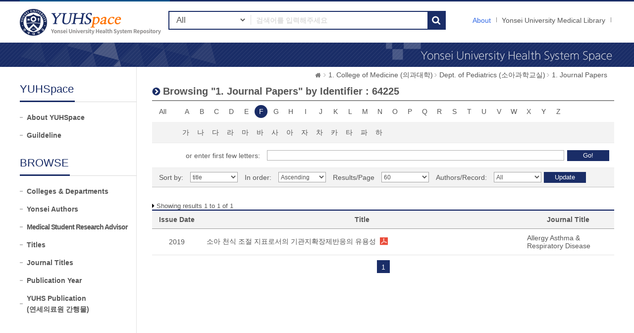

--- FILE ---
content_type: text/html;charset=UTF-8
request_url: https://ir.ymlib.yonsei.ac.kr/handle/22282913/168899/browse?type=identifier&sort_by=1&order=ASC&rpp=60&etal=-1&value=64225&starts_with=F
body_size: 5197
content:
<!DOCTYPE html>
<html xmlns="http://www.w3.org/1999/xhtml" lang="ko" xml:lang="ko">
    <head>
        <title>YUHSpace: Browsing DSpace</title>
        <meta http-equiv="Content-Type" content="text/html; charset=UTF-8"/>
        <meta http-equiv="X-UA-Compatible" content="IE=edge"/>
        <meta http-equiv="Cache-Control" content="co-cache"/>
        <meta name="Generator" content="DSpace 5.5"/>
        <meta name="viewport" content="width=device-width, initial-scale=1.0, minimum-scale=1.0, maximum-scale=1.0, user-scalable=no"/>
        <meta name="HandheldFriendly" content="true"/>
        <link rel="shortcut icon" href="/favicon.ico" type="image/x-icon"/>
        <script src="/js/jquery-1.11.1.min.js"></script>
        <script src="/js/bootstrap.min.js"></script>
        <script src="/js/ymlib-script.js"></script>
        <link rel="stylesheet" href="/css/bootstrap.min.css"/>
        <link rel="stylesheet" type="text/css" href="/css/common.css" title="web2.0" media="screen"/>
        <!-- Owl Carousel Assets -->
        <link href="/css/owl.carousel.css" rel="stylesheet" type="text/css"/>
        <link href="/css/owl.theme.css" rel="stylesheet" type="text/css"/>
        <link href="/css/datepicker.css" rel="stylesheet" type="text/css"/>
        <link href="/css/switch.min.css" rel="stylesheet" type="text/css"/>
        <!-- Slidebars CSS -->
        <link rel="stylesheet" href="/css/slidebars.css"/>
        <link rel="search" type="application/opensearchdescription+xml" href="/open-search/description.xml" title="DSpace"/>
            <script src="/static/js/jquery/jquery-ui-1.10.3.custom.min.js"></script>
        <script src="/static/js/holder.js"></script>
        <script src="/utils.js"></script>
        <script src="/static/js/choice-support.js"></script>
        <script async src="https://www.googletagmanager.com/gtag/js?id=G-5FMPX3RYWN"></script>
<script>
 window.dataLayer = window.dataLayer || [];
 function gtag(){dataLayer.push(arguments);}
 gtag('js', new Date());
 gtag('config', 'G-5FMPX3RYWN');
</script>
<!--[if lt IE 9]>
        <script src="/static/js/html5shiv.js"></script>
        <script src="/static/js/respond.min.js"></script>
        <![endif]-->
    </head>
    <body>
        <div id="sb-site" class="sub_layout">
            <div id="header">
                <div class="header_wrap">
                    <div class="header_box">
                        <div class="header_inner">
                            <h1 id="logo"><a href="/">YUHSpace: Browsing DSpace</a></h1>
                            <div class="tablet_nav sb-toggle-right">
                                <a class="tablet_nav_bt" href="#"><span>menu</span></a>
                            </div>
                            <div class="g_nav_box">
                                <a href="/about/sub_guide" class="guide_text">About</a>
                                <a href="https://ymlib.yonsei.ac.kr/" class="hidden_xs" target="_blank" rel="noopener">Yonsei University Medical Library</a>
                                </div>
                            <form id="header_form" method="get" action="/simple-search">
                                <div class="header_search">
                                    <dl>
                                        <dt>검색</dt>
                                        <dd class="int_dd">
                                            <span class="ts_select">
                                                <select name="filtername">
                                                    <option value="">All</option>
                                                    <option value="title">Title</option>
                                                    <option value="author">Author</option>
                                                    <option value="subject">Keyword / MeSH</option>
                                                    <option value="dateIssued">Year</option>
                                                    <option value="series">Journal Title</option>
                                                </select>
                                            </span>
                                            <span class="ts_type_select ts_select">
                                                <select name="filtertype" disabled="disabled">
                                                    <option value="contains">Contains</option>
                                                    <option value="equals">Equals</option>
                                                </select>
                                            </span>
                                            <span class="ts_int">
                                                <input id="query" name="query" type="text" class="inttype" placeholder="검색어를 입력해주세요" title="검색어입력"/>
                                            </span>
                                            <input type="submit" class="inner_search_bt" value="검색"/>
                                        </dd>
                                    </dl>
                                </div>
                            </form>
                        </div>
                    </div>
                </div><!--header_box :e -->
                <div class="m_visual_box sub_visual_box">YUHASpace Repository</div>
            </div><!-- header :e -->
            <div class="m_container">
                <div class="con_inner">
                    <div class="sub_left_wrap">
    <h3 class="sub_left_title"><span>YUHSpace</span></h3>
    <ul>
        <li><a href="/about/sub_guide" >About YUHSpace</a></li>
        <li><a href="/about/guide_line" >Guildeline</a></li>
    </ul>
    <h3 class="sub_left_title"><span>BROWSE</span></h3>
    <ul>
        <li><a href="/community-list" >Colleges &amp; Departments</a></li>
        <li><a href="/browse-researcher" >Yonsei Authors</a></li>
        <li><a href="/browse-researcher-advisor" class="long_t">Medical Student Research Advisor</a></li>
        <li><a href="/browse?type=title" >Titles</a></li>
        <li><a href="/browse-journal" >Journal Titles</a></li>
        <li><a href="/browse?type=dateissued" >Publication Year</a></li>
        <li><a href="/browse?type=type&value=Publication&sort_by=2&order=DESC" >YUHS Publication<br/>(연세의료원 간행물)</a></li>
    </ul>
</div><script type="text/javascript">
	var jQ = jQuery.noConflict();
	
	function jumpto(obj){
		var startsWith = obj.value;
		// cross-site-script check
		startWith = xssCheck(startWith);
		document.location.href = '/browse?type=identifier&starts_with='+encodeURI(startsWith);
	}
	
	function submitAction(){
		jQ(".m_key_sel").val('');
		var starts_with = jQ("#starts_with").val();
		// cross-site-script check
		starts_with = xssCheck(starts_with);
		
		jQ("#browseForm").submit();
	}
	
	function urlCheck(obj, queryStr){
		obj.attr("href", xssCheck(queryStr));
	}
	
	jQ(function(){
		jQ("#select_browse_go").on("change", function(){
			location.href = '/handle/22282913/168899/browse?type=identifier&amp;sort_by=1&amp;order=ASC&amp;rpp=60&amp;etal=-1&amp;value=64225&starts_with='+$(this).val();
		});
	});

</script>
<div class="sub_right_wrap">
		<div class="page_nav">
			<a href="/" class="home_link"><em class="dp_none">YUHSpace</em></a><a href="/handle/22282913/168741" class="page_link">1. College of Medicine (의과대학)</a><a href="/handle/22282913/168898" class="page_link">Dept. of Pediatrics (소아과학교실)</a><a href="/handle/22282913/168899" class="page_link">1. Journal Papers</a></div>
		<div class="sub_right_con">
			<h4 class="h4_title">
				Browsing "1. Journal Papers" by&nbsp;Identifier : 64225</h4>
			<div class="key_wrap mgb_30">
				<form method="get" action="/handle/22282913/168899/browse" id="browseForm">
					<input type="hidden" name="type" value="identifier"/>
					<input type="hidden" name="sort_by" value="1"/>
					<input type="hidden" name="order" value="ASC"/>
					<input type="hidden" name="rpp" value="60"/>
					<input type="hidden" name="etal" value="-1" />
					<input type="hidden" name="value" value="64225"/>
						<div class="key_eng_box">
							<a href="/handle/22282913/168899/browse?type=identifier&amp;sort_by=1&amp;order=ASC&amp;rpp=60&amp;etal=-1&amp;value=64225" class="key_all">All</a>
							<a href="/handle/22282913/168899/browse?type=identifier&amp;sort_by=1&amp;order=ASC&amp;rpp=60&amp;etal=-1&amp;value=64225&amp;starts_with=A" onclick="urlCheck($(this), $(this).attr('href') );" >A</a>
								<a href="/handle/22282913/168899/browse?type=identifier&amp;sort_by=1&amp;order=ASC&amp;rpp=60&amp;etal=-1&amp;value=64225&amp;starts_with=B" onclick="urlCheck($(this), $(this).attr('href') );" >B</a>
								<a href="/handle/22282913/168899/browse?type=identifier&amp;sort_by=1&amp;order=ASC&amp;rpp=60&amp;etal=-1&amp;value=64225&amp;starts_with=C" onclick="urlCheck($(this), $(this).attr('href') );" >C</a>
								<a href="/handle/22282913/168899/browse?type=identifier&amp;sort_by=1&amp;order=ASC&amp;rpp=60&amp;etal=-1&amp;value=64225&amp;starts_with=D" onclick="urlCheck($(this), $(this).attr('href') );" >D</a>
								<a href="/handle/22282913/168899/browse?type=identifier&amp;sort_by=1&amp;order=ASC&amp;rpp=60&amp;etal=-1&amp;value=64225&amp;starts_with=E" onclick="urlCheck($(this), $(this).attr('href') );" >E</a>
								<a href="/handle/22282913/168899/browse?type=identifier&amp;sort_by=1&amp;order=ASC&amp;rpp=60&amp;etal=-1&amp;value=64225&amp;starts_with=F" onclick="urlCheck($(this), $(this).attr('href') );" class="on">F</a>
								<a href="/handle/22282913/168899/browse?type=identifier&amp;sort_by=1&amp;order=ASC&amp;rpp=60&amp;etal=-1&amp;value=64225&amp;starts_with=G" onclick="urlCheck($(this), $(this).attr('href') );" >G</a>
								<a href="/handle/22282913/168899/browse?type=identifier&amp;sort_by=1&amp;order=ASC&amp;rpp=60&amp;etal=-1&amp;value=64225&amp;starts_with=H" onclick="urlCheck($(this), $(this).attr('href') );" >H</a>
								<a href="/handle/22282913/168899/browse?type=identifier&amp;sort_by=1&amp;order=ASC&amp;rpp=60&amp;etal=-1&amp;value=64225&amp;starts_with=I" onclick="urlCheck($(this), $(this).attr('href') );" >I</a>
								<a href="/handle/22282913/168899/browse?type=identifier&amp;sort_by=1&amp;order=ASC&amp;rpp=60&amp;etal=-1&amp;value=64225&amp;starts_with=J" onclick="urlCheck($(this), $(this).attr('href') );" >J</a>
								<a href="/handle/22282913/168899/browse?type=identifier&amp;sort_by=1&amp;order=ASC&amp;rpp=60&amp;etal=-1&amp;value=64225&amp;starts_with=K" onclick="urlCheck($(this), $(this).attr('href') );" >K</a>
								<a href="/handle/22282913/168899/browse?type=identifier&amp;sort_by=1&amp;order=ASC&amp;rpp=60&amp;etal=-1&amp;value=64225&amp;starts_with=L" onclick="urlCheck($(this), $(this).attr('href') );" >L</a>
								<a href="/handle/22282913/168899/browse?type=identifier&amp;sort_by=1&amp;order=ASC&amp;rpp=60&amp;etal=-1&amp;value=64225&amp;starts_with=M" onclick="urlCheck($(this), $(this).attr('href') );" >M</a>
								<a href="/handle/22282913/168899/browse?type=identifier&amp;sort_by=1&amp;order=ASC&amp;rpp=60&amp;etal=-1&amp;value=64225&amp;starts_with=N" onclick="urlCheck($(this), $(this).attr('href') );" >N</a>
								<a href="/handle/22282913/168899/browse?type=identifier&amp;sort_by=1&amp;order=ASC&amp;rpp=60&amp;etal=-1&amp;value=64225&amp;starts_with=O" onclick="urlCheck($(this), $(this).attr('href') );" >O</a>
								<a href="/handle/22282913/168899/browse?type=identifier&amp;sort_by=1&amp;order=ASC&amp;rpp=60&amp;etal=-1&amp;value=64225&amp;starts_with=P" onclick="urlCheck($(this), $(this).attr('href') );" >P</a>
								<a href="/handle/22282913/168899/browse?type=identifier&amp;sort_by=1&amp;order=ASC&amp;rpp=60&amp;etal=-1&amp;value=64225&amp;starts_with=Q" onclick="urlCheck($(this), $(this).attr('href') );" >Q</a>
								<a href="/handle/22282913/168899/browse?type=identifier&amp;sort_by=1&amp;order=ASC&amp;rpp=60&amp;etal=-1&amp;value=64225&amp;starts_with=R" onclick="urlCheck($(this), $(this).attr('href') );" >R</a>
								<a href="/handle/22282913/168899/browse?type=identifier&amp;sort_by=1&amp;order=ASC&amp;rpp=60&amp;etal=-1&amp;value=64225&amp;starts_with=S" onclick="urlCheck($(this), $(this).attr('href') );" >S</a>
								<a href="/handle/22282913/168899/browse?type=identifier&amp;sort_by=1&amp;order=ASC&amp;rpp=60&amp;etal=-1&amp;value=64225&amp;starts_with=T" onclick="urlCheck($(this), $(this).attr('href') );" >T</a>
								<a href="/handle/22282913/168899/browse?type=identifier&amp;sort_by=1&amp;order=ASC&amp;rpp=60&amp;etal=-1&amp;value=64225&amp;starts_with=U" onclick="urlCheck($(this), $(this).attr('href') );" >U</a>
								<a href="/handle/22282913/168899/browse?type=identifier&amp;sort_by=1&amp;order=ASC&amp;rpp=60&amp;etal=-1&amp;value=64225&amp;starts_with=V" onclick="urlCheck($(this), $(this).attr('href') );" >V</a>
								<a href="/handle/22282913/168899/browse?type=identifier&amp;sort_by=1&amp;order=ASC&amp;rpp=60&amp;etal=-1&amp;value=64225&amp;starts_with=W" onclick="urlCheck($(this), $(this).attr('href') );" >W</a>
								<a href="/handle/22282913/168899/browse?type=identifier&amp;sort_by=1&amp;order=ASC&amp;rpp=60&amp;etal=-1&amp;value=64225&amp;starts_with=X" onclick="urlCheck($(this), $(this).attr('href') );" >X</a>
								<a href="/handle/22282913/168899/browse?type=identifier&amp;sort_by=1&amp;order=ASC&amp;rpp=60&amp;etal=-1&amp;value=64225&amp;starts_with=Y" onclick="urlCheck($(this), $(this).attr('href') );" >Y</a>
								<a href="/handle/22282913/168899/browse?type=identifier&amp;sort_by=1&amp;order=ASC&amp;rpp=60&amp;etal=-1&amp;value=64225&amp;starts_with=Z" onclick="urlCheck($(this), $(this).attr('href') );" >Z</a>
								</div><div class="key_eng_box key_korean_box">
							<a href="/handle/22282913/168899/browse?type=identifier&amp;sort_by=1&amp;order=ASC&amp;rpp=60&amp;etal=-1&amp;value=64225&amp;starts_with=%EA%B0%80" onclick="urlCheck($(this), $(this).attr('href') );" >가</a>
								<a href="/handle/22282913/168899/browse?type=identifier&amp;sort_by=1&amp;order=ASC&amp;rpp=60&amp;etal=-1&amp;value=64225&amp;starts_with=%EB%82%98" onclick="urlCheck($(this), $(this).attr('href') );" >나</a>
								<a href="/handle/22282913/168899/browse?type=identifier&amp;sort_by=1&amp;order=ASC&amp;rpp=60&amp;etal=-1&amp;value=64225&amp;starts_with=%EB%8B%A4" onclick="urlCheck($(this), $(this).attr('href') );" >다</a>
								<a href="/handle/22282913/168899/browse?type=identifier&amp;sort_by=1&amp;order=ASC&amp;rpp=60&amp;etal=-1&amp;value=64225&amp;starts_with=%EB%9D%BC" onclick="urlCheck($(this), $(this).attr('href') );" >라</a>
								<a href="/handle/22282913/168899/browse?type=identifier&amp;sort_by=1&amp;order=ASC&amp;rpp=60&amp;etal=-1&amp;value=64225&amp;starts_with=%EB%A7%88" onclick="urlCheck($(this), $(this).attr('href') );" >마</a>
								<a href="/handle/22282913/168899/browse?type=identifier&amp;sort_by=1&amp;order=ASC&amp;rpp=60&amp;etal=-1&amp;value=64225&amp;starts_with=%EB%B0%94" onclick="urlCheck($(this), $(this).attr('href') );" >바</a>
								<a href="/handle/22282913/168899/browse?type=identifier&amp;sort_by=1&amp;order=ASC&amp;rpp=60&amp;etal=-1&amp;value=64225&amp;starts_with=%EC%82%AC" onclick="urlCheck($(this), $(this).attr('href') );" >사</a>
								<a href="/handle/22282913/168899/browse?type=identifier&amp;sort_by=1&amp;order=ASC&amp;rpp=60&amp;etal=-1&amp;value=64225&amp;starts_with=%EC%95%84" onclick="urlCheck($(this), $(this).attr('href') );" >아</a>
								<a href="/handle/22282913/168899/browse?type=identifier&amp;sort_by=1&amp;order=ASC&amp;rpp=60&amp;etal=-1&amp;value=64225&amp;starts_with=%EC%9E%90" onclick="urlCheck($(this), $(this).attr('href') );" >자</a>
								<a href="/handle/22282913/168899/browse?type=identifier&amp;sort_by=1&amp;order=ASC&amp;rpp=60&amp;etal=-1&amp;value=64225&amp;starts_with=%EC%B0%A8" onclick="urlCheck($(this), $(this).attr('href') );" >차</a>
								<a href="/handle/22282913/168899/browse?type=identifier&amp;sort_by=1&amp;order=ASC&amp;rpp=60&amp;etal=-1&amp;value=64225&amp;starts_with=%EC%B9%B4" onclick="urlCheck($(this), $(this).attr('href') );" >카</a>
								<a href="/handle/22282913/168899/browse?type=identifier&amp;sort_by=1&amp;order=ASC&amp;rpp=60&amp;etal=-1&amp;value=64225&amp;starts_with=%ED%83%80" onclick="urlCheck($(this), $(this).attr('href') );" >타</a>
								<a href="/handle/22282913/168899/browse?type=identifier&amp;sort_by=1&amp;order=ASC&amp;rpp=60&amp;etal=-1&amp;value=64225&amp;starts_with=%ED%8C%8C" onclick="urlCheck($(this), $(this).attr('href') );" >파</a>
								<a href="/handle/22282913/168899/browse?type=identifier&amp;sort_by=1&amp;order=ASC&amp;rpp=60&amp;etal=-1&amp;value=64225&amp;starts_with=%ED%95%98" onclick="urlCheck($(this), $(this).attr('href') );" >하</a>
								<select class="m_key_sel" id="select_browse_go">
								<option value="" >All</option>
								<option value="가" >가</option>
									<option value="나" >나</option>
									<option value="다" >다</option>
									<option value="라" >라</option>
									<option value="마" >마</option>
									<option value="바" >바</option>
									<option value="사" >사</option>
									<option value="아" >아</option>
									<option value="자" >자</option>
									<option value="차" >차</option>
									<option value="카" >카</option>
									<option value="타" >타</option>
									<option value="파" >파</option>
									<option value="하" >하</option>
									<option value="A"  >A</option>
									<option value="B"  >B</option>
									<option value="C"  >C</option>
									<option value="D"  >D</option>
									<option value="E"  >E</option>
									<option value="F" selected="selected" >F</option>
									<option value="G"  >G</option>
									<option value="H"  >H</option>
									<option value="I"  >I</option>
									<option value="J"  >J</option>
									<option value="K"  >K</option>
									<option value="L"  >L</option>
									<option value="M"  >M</option>
									<option value="N"  >N</option>
									<option value="O"  >O</option>
									<option value="P"  >P</option>
									<option value="Q"  >Q</option>
									<option value="R"  >R</option>
									<option value="S"  >S</option>
									<option value="T"  >T</option>
									<option value="U"  >U</option>
									<option value="V"  >V</option>
									<option value="W"  >W</option>
									<option value="X"  >X</option>
									<option value="Y"  >Y</option>
									<option value="Z"  >Z</option>
									</select>
						</div>
						<div class="browse_search_wrap">
							<dl>
								<dt>or enter first few letters:</dt>
								<dd>
									<input type="text" name="starts_with" id="starts_with"/><input type="button" onclick="javascript:submitAction();" class="browse_sbt" value="Go!" />
								</dd>
							</dl>
						</div>
						</form>
				<div class="sort_box">
					<form method="get" action="/handle/22282913/168899/browse">
						<input type="hidden" name="type" value="identifier"/>
						<input type="hidden" name="value" value="64225"/>
							<input type="hidden" name="vfocus" value="F"/>
							<ul>
							<li>
									<dl>
										<dt>Sort by:</dt>
										<dd>
											<select name="sort_by" class="seltype_a">
												<option value="1" selected="selected">title</option>
														<option value="2" >issue date</option>
														<option value="3" >submit date</option>
														</select>
										</dd>
										</dl>
								</li>
								<li>
								<dl>
									<dt>In order:</dt>
									<dd>
										<select name="order" class="seltype_a">
											<option value="ASC" selected="selected">Ascending</option>
											<option value="DESC" >Descending</option>
										</select>
									</dd>
								</dl>
							</li>
							<li>
								<dl>
									<dt>Results/Page</dt>
									<dd>
										<select name="rpp" class="seltype_a">
											<option value="5" >5</option>
												<option value="10" >10</option>
												<option value="15" >15</option>
												<option value="20" >20</option>
												<option value="25" >25</option>
												<option value="30" >30</option>
												<option value="35" >35</option>
												<option value="40" >40</option>
												<option value="45" >45</option>
												<option value="50" >50</option>
												<option value="55" >55</option>
												<option value="60" selected="selected">60</option>
												<option value="65" >65</option>
												<option value="70" >70</option>
												<option value="75" >75</option>
												<option value="80" >80</option>
												<option value="85" >85</option>
												<option value="90" >90</option>
												<option value="95" >95</option>
												<option value="100" >100</option>
												</select>
									</dd>
								</dl>
							</li>
							<li>
								<dl>
									<dt>Authors/Record:</dt>
									<dd>
										<select name="etal" class="seltype_a">
											<option value="0" selected="selected">All</option>
											<option value="1" >1</option>
													<option value="5" >5</option>
													<option value="10" >10</option>
													<option value="15" >15</option>
													<option value="20" >20</option>
													<option value="25" >25</option>
													<option value="30" >30</option>
													<option value="35" >35</option>
													<option value="40" >40</option>
													<option value="45" >45</option>
													<option value="50" >50</option>
													</select>
									</dd>
								</dl>
							</li>
						</ul>
						<div class="btn-group">
							<input type="submit" class="btn-blue" name="submit_browse" value="Update"/>
							</div>
					</form>
				</div>
			</div>
			<p class="h4_command">
				Showing results 1 to 1 of 1</p>
			<table class="list_tbl mgb_10" summary="This table browses all dspace content">
<caption>This table browses all dspace content</caption>
<colgroup><col width="100;" /><col width="*;" /><col width="20%;" /></colgroup>
<thead>
<tr>
<th class="tl_c">Issue Date</th><th class="tl_c">Title</th><th class="tl_c">Journal Title</th></tr>
</thead>
<tbody>
<tr><td>2019</td><td class="alleft_td"><a href="/handle/22282913/170933">소아&#x20;천식&#x20;조절&#x20;지표로서의&#x20;기관지확장제반응의&#x20;유용성</a><a target="_blank" class="file_text original_icon" href="/bitstream/22282913/170933/1/T201902438.pdf"></a>
</td><td class="alleft_td"><a href="/journal-info?j=2794" target="_blank">Allergy Asthma & Respiratory Disease</a></td></tr></tbody>
</table>
<div class="pagination_box mgb_30"><strong>1</strong></div></div>
	</div>
</div>
                <!-- con_inner : e -->
            </div>
            <!-- m_container : e -->
            <div class="footer_wrap">
                <div class="footer_banner">
                    <div class="f_banner_box">
                        <ul>
                            <li>
                                <dl>
                                    <dt>License</dt>
                                    <dd><a href="http://www.sherpa.ac.uk/romeo/search.php"><img src="/images/common/banner_img03.gif" alt="sherpa_romeo"/></a></dd>
                                    <dd><a href="http://www.sherpa.ac.uk/juliet/index.php?la=en&mode="><img src="/images/common/banner_img04.gif" alt="sherpa_juliet"/></a></dd>
                                </dl>
                            </li>
                        </ul>
                    </div>
                </div>
                <div class="footer_inner">
                    <div class="footer_con">
                        <h2><img src="/images/common/footer_logo.gif" alt="OAK"/></h2>
                        <p>
                            <span><a href="http://www.dspace.org">DSpace Software</a> Copyright © 2002-2017 <a href="http://www.duraspace.org">Duraspace</a></span>
                            <em>Yonsei University Medical Library</em> All right Reserves. / TEL:02-2228-2915 /<br/>YUHSpace는 국립중앙도서관 OAK 보급사업으로 구축되었습니다.
                        </p>
                    </div>
                </div>
            </div>
        </div><!-- sb-site -->
        <!-- 오른쪽 메뉴 -->
        <div class="sb-slidebar sb-right">
            <div class="right_nav_box">
                <h3>Browse</h3>
                <ul>
                    <li><a href="/community-list" class="on">Communities &amp; Collections</a></li>
                    <li><a href="/browse?type=title">Titles</a></li>
                    <li><a href="/browse-researcher">Yonsei Authors</a></li>
                    <li><a href="/browse-journal">Journal Titles</a></li>
                    <li><a href="/browse?type=dateissued">By date</a></li>
                </ul>
                <h3>Links</h3>
                <ul>
                    <li><a href="/help/sub_guide.jsp">About</a></li>
                    <li><a href="https://ymlib.yonsei.ac.kr/" target="_blank">Yonsei University Medical Library</a></li>
                </ul>
            </div>
        </div>
        <!-- Slidebars -->
        <script src="/js/slidebars.js"></script>
        <script>
            (function ($) {
                $(document).ready(function () {
                    $.slidebars();
                });
            })(jQuery);
        </script>
        <!-- 메인 슬라이드 소스 -->
        <script src="/js/owl.carousel.js"></script>
        <script>
            (function ($) {
                $(document).ready(function () {
                    var owl = $("#owl-demo");
                    owl.owlCarousel({
                        itemsCustom: [
                            [0, 3],
                            [450, 3],
                            [600, 4],
                            [700, 4],
                            [1000, 7],
                            [1200, 7],
                        ],
                        navigation: true
                    });
                    $("#slide-img").owlCarousel({
                        navigation: true,
                        autoPlay: 3000,
                        slideSpeed: 300,
                        paginationSpeed: 400,
                        singleItem: true,
                    });
                });
            })(jQuery.noConflict());
        </script>
    </body>
</html>

--- FILE ---
content_type: text/css
request_url: https://ir.ymlib.yonsei.ac.kr/css/layout.css
body_size: 79774
content:
@charset "utf-8";body{font-size:14px}.mgb_5{margin-bottom:5px!important}.mgt_5{margin-top:5px!important}.mgb_10{margin-bottom:10px!important}.mgt_10{margin-top:10px!important}.mgb_20{margin-bottom:20px!important}.mgt_20{margin-top:20px!important}.mgb_40{margin-bottom:40px!important}#u_skip{position:relative;z-index:2147483647}#u_skip a{position:absolute;left:0;top:-30px;width:99.8%;background:#000;border:1px solid #4e26bf;text-align:center;outline:0;color:#fff;height:24px;line-height:24px}#u_skip a:active,#u_skip a:focus{top:0;text-decoration:none;cursor:pointer;color:#fff;zoom:1}#header{background:#1a2d67 url(../images/layout/diagonal_line.png) repeat left top}.header_wrap{background:#fff url(../images/layout/header_line_bg.gif) repeat-x 0 top}.header_box{width:1200px;margin:0 auto}.header_box .tablet_nav{display:none}.header_box .header_inner{width:1200px;margin:0 auto 0 auto}.header_box .header_inner h1{padding:13px 13px 13px 0;float:left;border-top:3px solid #06528a}#logo a{position:relative;text-indent:-99999px;width:290px;height:57px;background:url(https://ir.ymlib.yonsei.ac.kr/images/common/logo.png) left 50% no-repeat;display:block}.header_search{position:relative;margin:22px 0 0 300px;width:560px}.header_search dl dt{display:none}.header_search dl .int_dd{position:relative;padding:6px 40px 0 10px;border:2px solid #1a2d67;height:38px;background:#fff}.header_search dl .int_dd .inttype{width:99.8%;height:21px;border:0;font-weight:bold;font-size:14px;color:#333}.header_search dl .int_dd .inner_search_bt{display:block;background:#1a2d67 url(../images/layout/search_icon02.png) no-repeat 50% 50%;position:absolute;right:0;top:0;width:35px;height:34px;text-indent:-99999px;border:0}.m_visual_box{height:64px;background:url(../images/layout/m_visual_bg.png) no-repeat 50% 0;text-indent:-9999px}.sub_visual_box{height:49px;background:url(../images/layout/m_visual_bg.png) no-repeat 50% -16px}.m_con_box{position:relative;margin-bottom:22px;border:1px solid #dedede}.m_con_box h3{border-bottom:1px solid #dedede;background:#f3f4f3;line-height:49px;height:49px;font-size:16px;padding:0 0 0 24px;margin-bottom:10px}.list_wrap{padding:0 20px 10px 20px}.mlist_ul li{position:relative}.mlist_ul li a{display:block;background:url(../images/layout/bullet_list02.gif) no-repeat 2px 50%;padding:7px 0 7px 10px;margin-right:26px;font-size:15px;font-weight:normal;color:#3d3535;line-height:18px;text-overflow:ellipsis;white-space:nowrap;word-wrap:normal;overflow:hidden}.mlist_ul li a:hover{text-decoration:underline}.mlist_ul li span{position:absolute;top:8px;right:0;background:url(../images/layout/pft_icon.gif) no-repeat 0 0;width:16px;height:16px;display:block}.more_plus{position:absolute;right:10px;top:12px;background:url(../images/layout/plus_icon.gif) no-repeat 50% 50%;width:23px;height:23px;display:block;text-indent:-99999px}.more_plus:hover{background:url(../images/layout/plus_icon.gif) no-repeat 50% 50%}.date_add li a{margin:0 100px 0 0}.date_add li .date_span{width:auto;background:0;color:#888}.cm_wrap{overflow:hidden;padding:0 20px 0 20px}.cm_wrap:after{content:'';display:block;clear:both}.cm_wrap ul li{float:left;margin-bottom:10px;width:50%}.cm_wrap ul li .cm_title{background:url(../images/layout/square_bullet.gif) no-repeat 0 3px;padding:0 0 0 20px;font-weight:normal;display:block}.cm_title span{background:url(../images/layout/gray_round.png) no-repeat left 0;display:inline-block;padding:0 0 0 10px;margin:0 0 0 8px}.cm_title em{background:url(../images/layout/gray_round.png) no-repeat right 0;padding:0 10px 0 0;color:#333;display:inline-block;font-size:13px;line-height:18px;font-weight:normal}.cm_wrap ul li ul li{float:none;width:auto}.cm_wrap ul .fix_li{float:none;clear:both;width:auto;margin-bottom:0}.cm_wrap ul .fix_li:after{content:'';display:block;clear:both}.cm_wrap ul li ul{overflow:hidden;margin:6px 0 0 0}.cm_wrap ul li li{margin:0 0 0 20px}.cm_wrap ul li li a{background:url(../images/layout/line_bullet.gif) no-repeat 0 11px;display:block;padding:3px 0 3px 12px;font-size:13px}.cm_wrap ul li a:hover{text-decoration:underline;color:#555}.tablet_nav{float:right}.tablet_nav .tablet_nav_bt{display:block;width:69px;height:69px;background:#0373ba url(../images/layout/nav_bt_bg.png) repeat 0 0;padding:18px 0 0 0;text-align:center}.tablet_nav_bt span{display:inline-block;background:url(../images/layout/nav_bt.gif) no-repeat 0 0;width:28px;height:28px;text-indent:-99999px}.right_nav_box h3{font-size:18px;line-height:69px;height:69px;font-weight:bold;color:#979797;background:#292929;padding:0 0 0 20px;margin-bottom:14px}.right_nav_box ul li{border-bottom:1px solid #404040}.right_nav_box ul li a{display:block;line-height:40px;font-weight:bold;font-size:16px;color:#b9b9b9;padding:0 0 0 16px}.m_container{width:1200px;margin:0 auto;padding:0 0 30px 0}.m_container .con_inner{background:#fff}.m_nav_wrap{margin-bottom:16px;background:#fff url(../images/layout/top_nav_bg.png) repeat-x 0 bottom;padding:0 0 4px 0}.m_nav_wrap:after{content:'';display:block;clear:both}#owl-demo .item{text-align:center;background:url(../images/layout/nav_line.gif) no-repeat left 50%}#owl-demo .first_item{background:0}#owl-demo .item a{height:132px;display:block;padding:84px 0 0 0;border-bottom:4px solid #fff}#owl-demo .item a:hover{border-bottom:4px solid #0273ba}#owl-demo .nav_icon01{background:url(../images/layout/nav_icon01.png) no-repeat 50% 25px}#owl-demo .nav_icon02{background:url(../images/layout/nav_icon02.png) no-repeat 50% 25px}#owl-demo .nav_icon03{background:url(../images/layout/nav_icon03.png) no-repeat 50% 25px}#owl-demo .nav_icon04{background:url(../images/layout/nav_icon04.png) no-repeat 50% 25px}#owl-demo .nav_icon05{background:url(../images/layout/nav_icon05.png) no-repeat 50% 25px}#owl-demo .nav_icon06{background:url(../images/layout/nav_icon06.png) no-repeat 50% 25px}#owl-demo .nav_icon07{background:url(../images/layout/nav_icon07.png) no-repeat 50% 25px}#owl-demo .nav_icon08{background:url(../images/layout/nav_icon08.png) no-repeat 50% 25px}#owl-demo .nav_icon09{background:url(../images/layout/nav_icon09.png) no-repeat 50% 28px}#owl-demo .nav_icon10{background:url(../images/layout/nav_icon10.png) no-repeat 50% 25px}#owl-demo .nav_icon11{background:url(../images/layout/nav_icon11.png) no-repeat 50% 28px}#owl-demo .nav_icon12{background:url(../images/layout/nav_icon12.png) no-repeat 50% 25px}#owl-demo .nav_icon13{background:url(../images/layout/nav_icon13.png) no-repeat 50% 25px}.customNavigation{text-align:center}.customNavigation a{-webkit-user-select:none;-khtml-user-select:none;-moz-user-select:none;-ms-user-select:none;user-select:none;-webkit-tap-highlight-color:rgba(0,0,0,0)}.m_contents{overflow:hidden}.left_contents{float:left;width:66%}.right_contents{float:right;width:32%}.m_community_wrap{clear:both}.footer_wrap{clear:both}.footer_inner{background:#faf5f5;border-top:1px solid #dadada;background:url(../images/layout/footer_bg.png) repeat-x 0 0}.footer_con{width:1200px;margin:0 auto;overflow:hidden;padding:18px 0}.footer_inner .footer_con:after{content:'';display:block;clear:both}.footer_inner .footer_con h2{float:left}.footer_inner .footer_con p{margin:2px 0 0 200px;color:#818181;font-size:12px;line-height:18px}.footer_inner .footer_con p span{display:block}.footer_inner .footer_con p span a{display:inline-block;color:#333}.footer_banner{border-top:1px solid #d6d5d5}.f_banner_box{width:1200px;margin:0 auto;position:relative;background:url(../images/layout/banner_line.gif) no-repeat left -24px;overflow:hidden;padding:11px 0}.f_banner_box ul li{float:left}.f_banner_box dl dt{float:left;line-height:34px;height:34px;margin-left:20px}.f_banner_box dl dd{float:left;margin:0 0 0 12px}.sub_layout .con_inner{float:left;width:100%;background:url(../images/layout/left_line.gif) repeat-y 235px 0;padding:0 0 30px 0}.sub_left_wrap{float:left;width:236px}.sub_left_title{padding:16px 0 0 0;margin:16px 0 20px 0;color:#1a2d67;background:url(../images/layout/left_title_line.png) repeat-x 0 bottom}.sub_left_title span{display:inline-block;border-bottom:3px solid #1a2d67;font-size:22px;font-weight:normal;padding:0 2px 10px 0}.sub_left_wrap ul li{background:url(../images/layout/left_li_bg.gif) no-repeat 0 50%;padding:0 0 0 14px;margin-bottom:14px}.sub_left_wrap ul li a{display:block;color:#555;line-height:22px;text-align:left;font-weight:bold}.sub_left_wrap ul li a:hover{color:#4e6bc0}.sub_left_wrap ul li .on{color:#333;background:url(../images/layout/left_over_bg.gif) no-repeat right 50%!important}.sub_right_wrap{margin:0 0 0 267px;min-height:600px}.page_nav{margin:0 14px 6px 0;font-size:14px;line-height:32px;text-align:right}.page_nav .home_link{display:inline-block;background:url(../images/layout/home_icon.png) no-repeat 50% 50%;width:16px;height:16px;text-indent:-99999px;vertical-align:middle}.page_nav .page_link{display:inline-block;padding:0 0 0 10px;background:url(../images/layout/page_arrow.gif) no-repeat 0 50%;margin:0 0 0 3px}.h4_title{background:url(../images/layout/sub_title_icon.png) no-repeat 0 50%;padding:0 0 0 22px;font-size:20px;margin-bottom:6px}.h4_title span{background:url(../images/layout/orange_round_bg02.png) no-repeat left 0;display:inline-block;padding:0 0 0 10px;vertical-align:middle;margin:0 0 0 6px}.h4_title span em{background:url(../images/layout/orange_round_bg02.png) no-repeat right 0;display:inline-block;color:#fff;padding:0 10px 0 0;line-height:20px;height:20px;vertical-align:top;font-size:14px;font-family:arial,serif}.help_text{background:#f3f3f3 url(../images/layout/help_line.gif) no-repeat 14px 0;padding:10px 10px 14px 14px;line-height:18px;border:1px solid #e9e9e9;margin-bottom:10px;color:#555;font-weight:normal}.help_text span{display:block;border-bottom:1px dashed #ddd;margin-bottom:10px;padding-bottom:10px;font-style:normal}.col_search_box{padding:22px 12px 0 12px;background:#f3f3f3;overflow:hidden;border:1px solid #c0c0c0;margin-bottom:10px}.col_search_box:after{content:'';display:block;clear:both}.col_search_box .blue_bt{position:absolute;right:10px;top:0;width:60px;border:0}.col_search_box ul li{width:50%;float:left;margin-bottom:6px}.col_search_box ul li dl dt{float:left;padding:0 14px;text-align:center;line-height:22px}.col_search_box ul li dl dd{margin:0 0 0 100px}.col_search_box ul li dl .add_bt_dd{position:relative;padding:0 80px 0 0}.col_search_box ul li dl .add_link_dd a{display:inline-block;margin-right:10px;padding:0 0 0 50px;color:#333;line-height:44px;height:44px}.col_search_box ul li dl .add_link_dd .s_link_icon01{background:url(../images/layout/search_browse_icon01.png) no-repeat 0 0}.col_search_box ul li dl .add_link_dd .s_link_icon02{background:url(../images/layout/search_browse_icon02.png) no-repeat 0 0}.col_search_box ul li dl .add_link_dd .s_link_icon03{background:url(../images/layout/search_browse_icon03.png) no-repeat 0 0}.col_search_box ul li dl .add_link_dd .s_link_icon04{background:url(../images/layout/search_browse_icon04.png) no-repeat 0 0}.col_search_box ul li dl .add_link_dd .s_link_icon05{background:url(../images/layout/search_browse_icon05.png) no-repeat 0 0}.col_search_box ul li dl .add_link_dd .last_link{margin-right:0}.col_search_box ul li dl .add_link_dd a:hover{background-position:0 -62px;text-decoration:underline}.col_search_box ul .browse_link{width:100%;margin-top:10px;margin-bottom:22px}.col_search_box ul .browse_link dl dt{line-height:44px}.community_textbox{line-height:22px;margin-bottom:10px}.inner_community_wrap{border-top:1px dashed #ccc;padding:20px 0 30px 0;border-bottom:1px solid #ccc}.inner_community_wrap h4{color:#4d5a75;font-weight:bold;font-size:14px;background:url(../images/layout/community_line.gif) no-repeat 0 top;padding:0 0 0 12px;margin-bottom:10px}.inner_community_wrap ul li{margin-bottom:6px}.inner_community_wrap ul li a{padding-left:14px}.inner_community_wrap ul li a:hover{text-decoration:underline}.inner_community_wrap ul li em{display:inline-block;padding:0 5px;color:#fff;background:#ef5d36;font-size:14px;vertical-align:middle;margin-left:6px;font-family:Arial,serif}.recent_box{background:#f3f3f3;padding:10px}.recent_box h4{margin-bottom:8px;background:url(../images/layout/recent_icon.png) no-repeat 0 50%;padding:0 0 0 18px}.recent_box ul li{background:url(../images/layout/bullet_list03.gif) no-repeat 8px 8px;padding:0 0 0 18px;margin-bottom:6px}.recent_box ul li a{display:block}.recent_box ul li a:hover{text-decoration:underline}.subscribe_box{background:url(../images/layout/gray_arrow02.png) no-repeat 0 50%;padding:10px 0 10px 18px;clear:both;border-top:1px dashed #ccc}.subscribe_box input[type="submit"]{font-family:Malgun gothic,Myriad Pro,sans-serif,Arial,Dotum;background:#fff;display:inline-block;margin-left:10px;border:1px solid #ccc;color:#555;text-align:center;font-size:13px;line-height:22px;padding:0 10px}.subscribe_box input[type="submit"]:hover{background:#5e7bd3;color:#fff;border:1px solid #333c59}.sub_cc_list{margin:0 0 0 12px}.sub_cc_list ul li{margin-bottom:30px;background:url(../images/layout/diagonal_line.gif) repeat-x 0 bottom;padding:0 0 30px 0;overflow:hidden}.sub_cc_list ul .last_line{background:0;padding:0}.sub_cc_list ul li h4{background:url(../images/layout/cc_line.gif) no-repeat right 50%;float:left;width:178px}.sub_cc_list ul li h4 a{font-size:16px;font-weight:normal;padding:0 0 0 20px;background:url(../images/layout/folder_bullet.png) no-repeat 0 50%}.sub_cc_list ul li .sub_cc_ul{margin:0 0 0 150px;padding:0 0 0 50px}.sub_cc_list ul li .sub_cc_ul li{margin-bottom:10px;background:0;padding:0;float:left;width:50%}.sub_cc_list ul li .sub_cc_ul li a{display:inline-block;background:url(../images/layout/cc_bullet.gif) no-repeat 0 50%;padding:0 0 0 10px;line-height:22px;font-size:14px}.sub_cc_list ul li a:hover{text-decoration:underline}.collection_area{margin-bottom:30px}.collection_area h3{background:url(../images/layout/collection_dotte.gif) repeat-x 0 bottom;margin-top:20px}.collection_area h3 span{background:url(../images/layout/square_bullet02.png) no-repeat 0 0;line-height:40px;padding:0 0 0 50px;font-size:18px;color:#222;display:block;font-weight:normal}.collection_area h3 span em{margin-left:4px;display:inline-block;padding:0 0 0 10px;background:url(../images/layout/orange_round_bg.png) no-repeat left 0;line-height:19px}.collection_area h3 span em b{display:inline-block;padding:0 10px 0 0;background:url(../images/layout/orange_round_bg.png) no-repeat right 0;line-height:23px;color:#fff;font-size:14px;height:23px}.cc_sub_type h3 span{padding:0 0 0 12px;font-size:15px;background:url(../images/layout/community_line_bg.png) no-repeat 0 3px;line-height:20px}.cc_sub_type h3{padding:0 0 7px 0}.cc_sub_type .collection_inner{margin:0}.collection_inner{margin:0 0 0 40px;padding:10px 0;overflow:hidden}.collection_inner:after{content:'';display:block;clear:both}.collection_inner h4{font-size:14px;font-weight:normal;background:url(../images/layout/gray_arrow02.png) no-repeat 13px 3px;padding:0 0 0 29px;margin-bottom:10px}.collection_inner .collection_title{font-size:14px;font-weight:normal;background:url(../images/layout/gray_arrow02.png) no-repeat 13px 5px;padding:0 0 0 29px;margin-bottom:10px}.collection_inner ul{margin:0 0 0 20px}.collection_inner ul li{margin-bottom:10px;line-height:20px}.collection_inner ul li:last-child{margin-bottom:0}.collection_inner ul li a{display:inline-block;font-size:15px;line-height:20px;padding:0 0 0 16px;background:url(../images/layout/collection_item_bullet.png) no-repeat 0 8px}.collection_inner ul li a span{display:inline-block;border-radius:20px;line-height:20px;padding:0 10px;font-size:13px;color:#fff;background:#6a6a6a;margin-left:5px;vertical-align:middle}.collection_inner ul li span{height:20px;display:inline-block;line-height:20px}.collection_inner ul li span.label{padding:1px 6px}.round_num{margin-left:4px;display:inline-block;padding:0 0 0 10px;background:url(../images/layout/gray_round.png) no-repeat left 0}.round_num em{display:inline-block;padding:0 10px 0 0;background:url(../images/layout/gray_round.png) no-repeat right 0;line-height:20px;color:#333}.collection_inner02{margin:0 0 0 40px;padding:10px 0;overflow:hidden}.collection_inner02 ul li{font-size:14px;font-weight:normal;background:url(../images/layout/gray_arrow02.png) no-repeat 13px 3px;padding:0 0 0 29px;margin-bottom:10px}.collection_inner02 ul li a:hover{text-decoration:underline}.r_num_view{background:url(../images/layout/round_bg.gif) no-repeat right 0;display:inline-block;padding:0 10px 0 0}.r_num_view em{background:url(../images/layout/round_bg.gif) no-repeat left 0;padding:0 0 0 10px;color:#fff;display:inline-block;font-size:13px;font-weight:bold;margin:0 0 0 6px;line-height:18px}.key_wrap{border-top:2px solid #909090;border-bottom:1px solid #c0c0c0;margin-bottom:30px}.key_eng_box{padding:8px 0}.key_eng_box a{line-height:26px;display:inline-block;color:#555;width:26px;height:26px;text-align:center}.key_eng_box a:hover,.key_eng_box .on{background:url(../images/layout/key_over.png) no-repeat 50% 0;color:#fff}.key_eng_box .key_all{width:43px;margin-right:10px}.key_eng_box .key_all:hover,.key_eng_box .key_all.on{background:url(../images/layout/keyall_over.png) no-repeat 50% 0;color:#fff}.key_korean_box{background:#f3f3f3;padding:8px 0 8px 55px}.browse_search_wrap{padding:14px 0 14px 68px;border-top:1px solid #ececec}.browse_search_wrap dl dt{float:left;color:#5a5a5a;text-align:right;line-height:22px}.browse_search_wrap dl dd{padding:0 90px 0 0;margin:0 10px 0 164px;position:relative}.browse_search_wrap dl dd input{width:99.8%;border:1px solid #b0b0b0;height:21px}.browse_search_wrap dl dd .browse_sbt{display:block;width:85px;color:#fff;height:22px;line-height:22px;position:absolute;right:0;background:#1a2d67;text-align:center;top:0;border:0}.browse_search_wrap dl dd span{display:block;padding:0 0 0 14px;margin-top:4px;font-size:13px;color:#737373}.sort_box{padding:8px 0;background:#f3f3f3;overflow:hidden;border-top:1px solid #ececec}.sort_box:after{content:'';display:block;clear:both}.sort_box .blue_bt{float:right;margin-right:10px}.sort_box .btn-blue{margin:0 5px}.sort_box ul{float:left}.sort_box ul li{float:left}.sort_box ul li dl dt{float:left;padding:0 14px;text-align:center;line-height:22px}.sort_box ul li dl dd{float:left;width:96px}.sort_box .sort_inner{overflow:hidden}.sort_box .sort_inner:after{content:'';display:block;clear:both}.key_eng_box .m_key_sel{display:none}.top_view_box{text-align:right;background:#f0f0f0;border:1px solid #cecece;overflow:hidden;margin:20px 0 15px 0}.top_view_box ul{float:right;width:100%}.top_view_box ul li{padding:3px 10px;float:right;background:url(../images/layout/toppage_line.gif) repeat-y left 0}.top_view_box ul li a{color:#555;line-height:20px;display:block;font-size:12px;max-width:370px;text-overflow:ellipsis;overflow:hidden;white-space:nowrap}.top_view_box ul li a:hover{text-decoration:underline}.top_view_box ul .this_page a{background:url(../images/layout/right_arrow02.png) no-repeat 0 50%;padding:0 0 0 16px;color:#333}.view_contents{padding:0 10px}.view_contents .view_title{margin-bottom:20px;font-size:18px;color:#515151;font-weight:bold}.view_bt_box{border-top:1px solid #e6e6e6;border-bottom:1px solid #cecece;margin-bottom:16px;height:30px}.view_bt_box .cited_span{display:inline-block;line-height:30px}.view_bt_box .cited_span img{vertical-align:middle}.view_bt_box .cited_span em{color:#cb7a11;font-weight:bold}.view_bt_box .science_span{padding:0 10px 0 10px;background:url(../images/layout/view_box_line.gif) no-repeat right 7px;margin-right:10px}.view_inner_con{padding:0 0 0 10px}.view_inner_con dl{overflow:hidden;margin-bottom:20px}.view_inner_con dl:after{content:'';display:block;clear:both}.view_inner_con dl dt{color:#4b5ab8;font-size:16px;background:url(../images/layout/gray_arrow.png) no-repeat 0 50%;padding:0 0 0 18px;margin-bottom:6px}.view_inner_con dl dd{text-align:justify;line-height:22px}.view_inner_con .row_dl dt{float:left;margin-right:14px}.view_inner_con .row_dl dd{float:left;line-height:22px;text-align:left}.view_inner_con dl .file_download{text-align:left;border-top:1px solid #d4d4d4;border-bottom:1px solid #d4d4d4}.view_inner_con dl .file_download .file_text{display:inline-block;padding:4px 0 4px 44px}.view_inner_con dl .file_download .file_text em{display:inline-block;color:#757575;font-size:13px;margin-left:4px}.view_inner_con dl .file_download .adobe_icon{background:url(../images/layout/adobe_icon.gif) no-repeat 20px 10px}.view_inner_con dl .file_download .download_bt{line-height:30px;border-left:1px solid #cecece;display:block;float:right;background:#f8f8f8 url(../images/layout/download_icon.png) no-repeat 16px 50%;padding:0 10px 0 32px}.view_inner_con .row_dl dd .link_type{display:inline-block;color:#507dc8;text-decoration:underline;word-break:break-all}.view_inner_con .row_dl dd .link_type em{display:inline-block;width:25px;height:22px;text-decoration:underline;background:url(../images/layout/sitelink_iconm.gif) no-repeat right 50%;vertical-align:middle}.login_box{border-top:2px solid #4f71d1;background:url(../images/common/login_logo.png) no-repeat 68px 50px;padding:50px 104px 50px 0;border-bottom:1px solid #dedede}.login_inner{width:514px;margin:0 0 0 314px}.login_inner .login_top_text{color:#777;font-weight:bold;margin-bottom:14px}.login_inner .login_int_box{position:relative;padding:0 170px 0 0;margin-bottom:10px}.login_inner .login_int_box p{padding:8px 10px 0 10px;height:40px;border:1px solid #ddd}.login_inner .login_int_box p input{height:21px;width:100%;font-size:14px;font-weight:bold;border:0}.login_inner .login_int_box .email_p{margin-bottom:10px}.login_inner .login_int_box .login_btn{display:block;position:absolute;right:0;top:0;background:#1a2d67;width:159px;height:91px;text-align:center;color:#fff;line-height:90px;font-size:20px;border:0}.login_inner .login_int_box .login_btn:hover{background:#223777}.login_pw_bt{margin-bottom:16px;border-bottom:1px dashed #ccc;padding:0 0 16px 0}.login_pw_bt a{display:block;color:#407bcb;text-decoration:underline}.register_bt{background:url(../images/layout/login_bullet.png) no-repeat 0 50%;padding:0 0 0 18px}.register_bt a{display:inline-block;text-decoration:underline;color:#333}.blue_bt{display:inline-block;background:#1a2d67;color:#fff;height:22px;line-height:22px;text-align:center;min-width:85px;border:0;padding:0 15px}.test_ddd{position:relative;border-radius:4px;background:#fff;padding:2px 0 0 0;border:1px solid #999}.test_ddd .fake_sel{width:18px;height:18px;position:absolute;right:7px;top:2px;display:block}.test_sel{background:transparent;border:0;width:98%}.list_tbl{table-layout:fixed;width:100%;border-top:2px solid #001357}.list_tbl thead th{background:#f3f3f3;border-bottom:1px solid #9b9b9b;padding:10px 0}.list_tbl tbody td{border-bottom:1px solid #e3e3e3;padding:10px;text-align:center}.list_tbl tbody .alleft_td{text-align:left}.list_tbl tbody .alright_td{text-align:right}.list_tbl tbody .alcenter_td{text-align:center}.list_tbl .title_td{background:#f6f6f6;border-bottom:1px solid #e3e3e3;border-right:1px solid #e3e3e3;text-align:left;padding:10px 10px;font-weight:bold}.list_tbl .td_subtotal{background:#f3f3f3;color:#1a2d67;border-bottom:2px solid #e3e3e3}.list_tbl .td_total{background:#f3f3f3;color:#a1001a;font-weight:bold;border-bottom:2px solid #858585}.pagination_box{text-align:center;margin-bottom:20px}.pagination_box a{display:inline-block;text-align:center;border:1px solid #ccc;line-height:26px;height:26px;width:26px}.pagination_box a:hover{background:#4f70d1;border:1px solid #4f70d1;color:#fff}.pagination_box strong{text-align:center;border:1px solid #1a2d67;line-height:26px;height:26px;width:26px;display:inline-block;background:#1a2d67;font-weight:normal;color:#fff}.pagination_box .next_btn{text-indent:-99999px;background:url(../images/layout/pagination_arrow.gif) no-repeat 50% 9px}.pagination_box .next_btn:hover{background:#4f70d1 url(../images/layout/pagination_arrow.gif) no-repeat 50% -14px}.pagination_box .prev_btn{text-indent:-99999px;background:url(../images/layout/pagination_arrow.gif) no-repeat 50% -84px}.pagination_box .prev_btn:hover{background:#4f70d1 url(../images/layout/pagination_arrow.gif) no-repeat 50% -107px}.pagination_box .first_btn{text-indent:-99999px;background:url(../images/layout/pagination_arrow.gif) no-repeat 50% -130px}.pagination_box .first_btn:hover{background:#4f70d1 url(../images/layout/pagination_arrow.gif) no-repeat 50% -153px}.pagination_box .last_btn{text-indent:-99999px;background:url(../images/layout/pagination_arrow.gif) no-repeat 50% -37px}.pagination_box .last_btn:hover{background:#4f70d1 url(../images/layout/pagination_arrow.gif) no-repeat 50% -60px}.about_box{padding:16px 0 5px 0}.about_box dl{margin-bottom:30px}.about_box .about_icon01{background:url(../images/layout/about_icon01.png) no-repeat 16px 0;padding:4px 0 0 170px}.about_box .about_icon02{background:url(../images/layout/about_icon02.png) no-repeat 16px 0;padding:22px 0 0 170px;height:100px}.about_box .about_icon03{background:url(../images/layout/about_icon03.png) no-repeat 16px 0;padding:22px 0 0 170px;height:100px}.about_box .about_icon04{background:url(../images/layout/about_icon04.png) no-repeat 16px 0;padding:4px 0 0 170px;margin-bottom:0}.about_box dl dt{font-size:15px;font-weight:bold;color:#333;margin-bottom:10px}.about_box dl dd{font-size:13px;line-height:20px}.about_box dl .info_dd{line-height:30px;font-size:12px;background:#f3f3f3 url(../images/layout/about_bullet.png) no-repeat 10px 50%;padding:0 0 0 34px;margin-top:16px}.g_nav_box{float:right;margin:30px 0 0 0}.g_nav_box a{line-height:22px;display:inline-block;font-size:14px;background:url(../images/layout/gnav_line.png) no-repeat right 45%;padding:0 12px 0 0;margin-right:6px}.g_nav_box .login_bt{background:url(../images/layout/gnav_login_icon.png) no-repeat left 50%;margin-right:0;padding:0 0 0 20px}.g_nav_box a:hover{text-decoration:underline}.f_banner_box .file_down_bt{display:block;background:url(../images/layout/filedown_icon.png) no-repeat 0 0;font-size:13px;color:#555;padding:0 0 0 48px;position:absolute;right:0;height:38px}.f_banner_box .file_down_bt:hover{background-position:0 -42px}.f_banner_box .file_down_bt em{display:block;font-size:12px;color:#777}.f_banner_box .banner_link{display:block;background:url(../images/layout/banner_link.png) no-repeat 0 0;font-size:13px;color:#555;padding:0 10px 0 48px;position:absolute;right:190px;height:38px;border-right:1px dashed #ccc}.f_banner_box .banner_link:hover{background-position:0 -42px}.f_banner_box .banner_link em{display:block;font-size:12px;color:#777;line-height:32px}.resources_box{padding-top:10px}.resources_box ul li{float:left;width:33.3%;background:url(../images/layout/resources_line.gif) no-repeat right 14px;margin-bottom:30px}.resources_box ul .line_none{background:0}.resources_box ul li a{text-align:center;display:block;padding-bottom:30px}.resources_box ul li a:hover{background:url(../images/layout/resources_over.png) no-repeat center bottom}.resources_box ul li a em{display:block}.resources_box ul li a span{text-align:center;display:inline-block;padding:0 0 0 40px;background:url(../images/layout/link_icon02.png) no-repeat left 50%;line-height:18px;height:18px;color:#777}.resources_box ul li a:hover span{color:#333}.slide_wrap{border:1px solid #ddd;margin-bottom:22px}#slide-img img{width:100%;height:262px}#slide-img img{width:100%;height:262px}#slide-img .img_shadow_box{background:url(../images/layout/slide_shadow.png) repeat 0 0;height:70px;position:relative;z-index:9999;margin:-73px 0 0 0;color:#fff;font-size:14px;padding:0 0 0 30px;line-height:70px}#slide-img .slide_img_box a{display:block}#slide-img .slide_img_box a:hover{color:inherit;text-decoration:underline}#slide-img .owl-pagination{text-align:center}.slide_wrap .owl-theme .owl-controls{width:100%;position:absolute;text-align:left;top:10px;left:-1px}.slide_wrap .owl-theme .owl-controls .owl-buttons{display:none}.slide_wrap .owl-theme .owl-controls .owl-buttons div{color:#FFF;display:inline-block;zoom:1;*display:inline;width:40px;height:49px;text-indent:-99999px}.slide_wrap .owl-theme .owl-controls .owl-buttons .owl-prev{background:url(../images/layout/slide_arrow_left.png) no-repeat 50% 17px}.slide_wrap .owl-theme .owl-controls .owl-buttons .owl-prev:hover{background:url(../images/layout/slide_arrow_left.png) no-repeat 50% -31px}.slide_wrap .owl-theme .owl-controls .owl-buttons .owl-next{background:url(../images/layout/slide_arrow_right.png) no-repeat 50% 17px}.slide_wrap .owl-theme .owl-controls .owl-buttons .owl-next:hover{background:url(../images/layout/slide_arrow_right.png) no-repeat 50% -31px}.slide_wrap .owl-theme .owl-controls.clickable{height:50px;background:transparent;margin-top:0;border-bottom:0}.box_tab{overflow:hidden;background:#f3f4f3 url(../images/layout/tab_line.png) repeat-x 0 bottom;margin-bottom:10px}.box_tab ul li{float:left}.box_tab ul li a{display:block;border:1px solid #dedede;background:#f3f4f3;line-height:49px;height:49px;font-size:16px;padding:0 24px;margin:-1px 0 0 -1px}.box_tab ul li .on{border-bottom:1px solid #fff;background:#fff url(../images/layout/m_tab_on.png) repeat-x 0 top}.statistics_box{float:right;padding:10px 0 0 0}.statistics_box dl dt{font-size:13px;color:#566da1;float:left;line-height:20px;height:auto}.statistics_box dl dd{margin-left:20px;font-size:13px;color:#888;float:left}.statistics_box dl dd span{color:#333;display:inline-block;margin-left:4px}.service_info_wrap{padding:26px 0 0 0}.service_info_box{margin-bottom:30px}.service_info_box h5{background:url(../images/layout/collection_dotte.gif) repeat-x 0 bottom;margin-bottom:10px}.service_info_box h5 span{display:inline-block;padding:0 0 0 40px;background:url(../images/layout/about_icon01.png) no-repeat 0 0;font-size:14px;font-weight:bold;line-height:30px}.service_info_box h5 .service_icon02{background:url(../images/layout/about_icon02.png) no-repeat 0 0}.service_info_box h5 .service_icon03{background:url(../images/layout/about_icon03.png) no-repeat 0 0}.service_info_box h5 .arrow_icon{background:url(../images/layout/about_arrow.png) no-repeat 0 0}.service_info_box .service_inner_t{line-height:26px;font-weight:normal;font-size:13px;color:#555}.service_info_box .service_inner_t .site_link{text-decoration:underline;color:#63a11a}.add_num_box{padding:0 0 0 12px}.r_num_box span{display:inline-block;background:url(../images/layout/round_num_bg.png) no-repeat 0 0;width:23px;height:23px;color:#fff;text-align:center;line-height:23px;margin-right:8px}.r_num_box ol{padding:0 0 0 32px}.r_num_box ol li{font-size:13px}.r_num_box ol li em{display:inline-block;padding:0 0 0 18px}.r_num_box ol li em.phone_num{background:url(../images/layout/mail_icon.png) no-repeat 0 6px;margin-right:10px}.r_num_box ol li em.mail_t{background:url(../images/layout/mail_icon.png) no-repeat 0 -22px}.my_r_wrap{position:relative;float:right}.my_r_wrap .my_r_bt{line-height:22px;display:inline-block;font-size:12px;padding:0 0 0 20px;margin-right:0;background:url(../images/layout/my_r_icon.png) no-repeat 0 4px}.my_r_wrap .my_r_bt{line-height:22px;display:inline-block;font-size:12px;padding:0 0 0 20px;margin-right:0;background:url(../images/layout/my_r_icon.png) no-repeat 0 4px}.my_r_wrap .dropdown-menu{border:0;padding:0;box-shadow:none;margin:0;background:transparent}.my_r_wrap .mymenu_drop{width:191px;height:194px;background:url(../images/layout/top_mymenu_bg01.png) no-repeat 0 0;z-index:99;padding:22px 0 0 0}.mymenu_drop .mymenu_drop_inner{padding:0 10px 26px 10px;margin:0;background:url(../images/layout/top_mymenu_bg02.png) no-repeat 0 bottom}.mymenu_drop .mymenu_bottom{border-top:1px solid #ddd;margin:0 16px;text-align:right;padding:7px 0 0 0}.mymenu_drop .mymenu_bottom .line_bt{color:#555;background:#f3f3f3;display:inline-block;margin-right:0;padding:0 14px;line-height:22px;height:22px;border:1px solid #ddd}.mymenu_drop_inner .my_img_box{position:relative;margin:0 auto 6px auto;width:53px}.mymenu_drop_inner .my_img_box em{position:absolute;top:0;left:0;width:53px;height:53px;display:block}.mymenu_name{border-bottom:1px dashed #ddd;margin:0 10px 10px 10px;padding:46px 0 10px 0;background:url(../images/layout/my_icon.png) no-repeat 50% 2px}.mymenu_name span{font-size:13px;font-weight:normal;text-align:center;display:block}.mymenu_drop_inner ul{margin:0 0 12px 16px}.mymenu_drop_inner ul li{margin-bottom:4px}.mymenu_drop_inner ul li a{display:block;height:16px;line-height:16px;background:url(../images/layout/left_li_bg.gif) no-repeat 0 50%;padding:0 0 0 14px}.header_inner:before,.header_inner:after{display:table;content:" "}.header_inner:after{clear:both}.btn-group{text-align:right}.list-group{float:left}.btn-blue{display:inline-block;background:#1a2d67;color:#fff;height:22px;line-height:22px;text-align:center;width:85px;border:0}.btn-blue-50{display:inline-block;background:#1a2d67;color:#fff;height:22px;line-height:22px;text-align:center;width:50px;border:0}.btn-blue-100{display:inline-block;background:#1a2d67;color:#fff;height:22px;line-height:22px;text-align:center;width:100px;border:0}.btn-blue-150{display:inline-block;background:#1a2d67;color:#fff;height:22px;line-height:22px;text-align:center;width:150px;border:0}.btn-blue-175{display:inline-block;background:#1a2d67;color:#fff;height:22px;line-height:22px;text-align:center;width:175px;border:0}.btn-blue-200{display:inline-block;background:#1a2d67;color:#fff;height:22px;line-height:22px;text-align:center;width:200px;border:0}.btn-blue-250{display:inline-block;background:#1a2d67;color:#fff;height:22px;line-height:22px;text-align:center;width:250px;border:0}.btn-blue-300{display:inline-block;background:#1a2d67;color:#fff;height:22px;line-height:22px;text-align:center;width:300px;border:0}.btn-gray{display:inline-block;background:#e7e7e7;color:#5a5a5a;height:22px;line-height:22px;text-align:center;width:85px;border:0}.btn-gray-50{display:inline-block;background:#e7e7e7;color:#5a5a5a;height:22px;line-height:22px;text-align:center;width:50px;border:0}.btn-gray-75{display:inline-block;background:#e7e7e7;color:#5a5a5a;height:22px;line-height:22px;text-align:center;width:75px;border:0}.btn-gray-100{display:inline-block;background:#e7e7e7;color:#5a5a5a;height:22px;line-height:22px;text-align:center;width:100px;border:0}.btn-gray-150{display:inline-block;background:#e7e7e7;color:#5a5a5a;height:22px;line-height:22px;text-align:center;width:150px;border:0}.btn-gray-175{display:inline-block;background:#e7e7e7;color:#5a5a5a;height:22px;line-height:22px;text-align:center;width:175px;border:0}.btn-gray-200{display:inline-block;background:#e7e7e7;color:#5a5a5a;height:22px;line-height:22px;text-align:center;width:200px;border:0}.btn-gray-250{display:inline-block;background:#e7e7e7;color:#5a5a5a;height:22px;line-height:22px;text-align:center;width:250px;border:0}.btn-gray-300{display:inline-block;background:#e7e7e7;color:#5a5a5a;height:22px;line-height:22px;text-align:center;width:300px;border:0}.btn-red{display:inline-block;background:#900;color:#fff;height:22px;line-height:22px;text-align:center;width:85px;border:0}.btn-red-50{display:inline-block;background:#900;color:#fff;height:22px;line-height:22px;text-align:center;width:50px;border:0}.btn-red-75{display:inline-block;background:#900;color:#fff;height:22px;line-height:22px;text-align:center;width:75px;border:0}.btn-red-100{display:inline-block;background:#900;color:#fff;height:22px;line-height:22px;text-align:center;width:100px;border:0}.btn-red-125{display:inline-block;background:#900;color:#fff;height:22px;line-height:22px;text-align:center;width:125px;border:0}.btn-red-150{display:inline-block;background:#900;color:#fff;height:22px;line-height:22px;text-align:center;width:150px;border:0}.btn-red-175{display:inline-block;background:#900;color:#fff;height:22px;line-height:22px;text-align:center;width:175px;border:0}.btn-red-200{display:inline-block;background:#900;color:#fff;height:22px;line-height:22px;text-align:center;width:200px;border:0}.btn-red-250{display:inline-block;background:#900;color:#fff;height:22px;line-height:22px;text-align:center;width:250px;border:0}.btn-red-300{display:inline-block;background:#900;color:#fff;height:22px;line-height:22px;text-align:center;width:300px;border:0}.btn-border{display:inline-block;color:#5e5e5e;height:22px;font-size:12px;line-height:22px;text-align:center;border:1px solid #ccc;padding:0 15px 0 15px}.btn-border-50{display:inline-block;color:#5e5e5e;height:22px;font-size:12px;line-height:22px;text-align:center;width:50px;border:1px solid #ccc}.btn-border-100{display:inline-block;color:#5e5e5e;height:22px;font-size:12px;line-height:22px;text-align:center;width:100px;border:1px solid #ccc}.btn-border-150{display:inline-block;color:#5e5e5e;height:22px;font-size:12px;line-height:22px;text-align:center;width:150px;border:1px solid #ccc}.btn-border-175{display:inline-block;color:#5e5e5e;height:22px;font-size:12px;line-height:22px;text-align:center;width:175px;border:1px solid #ccc}.btn-border-200{display:inline-block;color:#5e5e5e;height:22px;font-size:12px;line-height:22px;text-align:center;width:200px;border:1px solid #ccc}.btn-border-250{display:inline-block;color:#5e5e5e;height:22px;font-size:12px;line-height:22px;text-align:center;width:250px;border:1px solid #ccc}.btn-border-300{display:inline-block;color:#5e5e5e;height:22px;font-size:12px;line-height:22px;text-align:center;width:300px;border:1px solid #ccc}.btn-border-350{display:inline-block;color:#5e5e5e;height:22px;font-size:12px;line-height:22px;text-align:center;width:350px;border:1px solid #ccc}.btn-help{display:inline-block;color:#5e5e5e;height:22px;font-size:12px;line-height:22px;text-align:center;width:25px;border:1px solid #ccc;border-radius:5px;background:0}.btn-move{display:inline-block;color:#5e5e5e;height:22px;font-size:12px;text-align:center;width:25px;border:1px solid #ccc;border-radius:5px;background:#eee;line-height:0}.btn-upload{display:inline-block;color:#1a2d67;height:20px;font-size:11px;text-align:center;width:125px;border:1px solid #1a2d67;border-radius:5px;background:0;line-height:19px}.btn-detailView{background:0;border:1px solid #eee;border-radius:12px}.btn-info{display:inline-block;background:#e7e7e7;color:#5a5a5a;height:22px;line-height:22px;text-align:center;border:0;padding:0 15px 0 15px}.btn-danger{display:inline-block;background:#900;color:#fff;height:22px;line-height:22px;text-align:center;border:0;padding:0 15px 0 15px}.btn-warning{display:inline-block;background:#f0ad4e;color:#fff;height:22px;line-height:22px;text-align:center;border:0;padding:0 15px 0 15px}.btn-success{display:inline-block;background:#1a2d67;color:#fff;height:22px;line-height:22px;text-align:center;border:0;padding:0 15px 0 15px}.remove_bt{display:inline-block;background:#900;color:#fff;height:22px;line-height:22px;text-align:center;border:0;padding:0 10px 0 10px}.btn-default{display:inline-block;background:#e7e7e7;color:#5a5a5a;height:22px;line-height:22px;text-align:center;border:0;padding:0 10px 0 10px}.btn-primary{display:inline-block;background:#1a2d67;color:#fff;height:22px;line-height:22px;text-align:center;border:0;padding:0 10px 0 10px}.filter_remove_bt{display:inline-block;background:#900;color:#fff;height:22px;line-height:22px;text-align:center;border:0;padding:0 10px 0 10px}.admin_tool_area{width:30%;border:1px solid #d0d0d0;padding:15px;text-align:center}.admin_tools{border:1px solid #d0d0d0;padding:15px;text-align:center}.news .newsSubject{width:100%}.news .newsContents{width:100%;height:350px}.search_box{padding:8px 0;background:#f9f9f9;overflow:hidden}.search_box:after{content:'';display:block;clear:both}.search_box ul li{margin-bottom:6px;padding:0 10px}.search_box ul li dl dt{float:left;padding:0 14px;text-align:right;line-height:22px}.search_box ul li dl dd{margin:0 0 0 150px;position:relative}.search_box ul li dl dd input[type="text"]{width:80%;border:1px solid #b0b0b0;height:21px}.search_sbt{display:inline-block;background:#001357;color:#fff;height:22px;line-height:22px;text-align:center}.search_box ul li dl dd .search_sbt{right:10px;top:0;width:60px;display:inline-block}.search_box ul li dl dd .seltype_a{border:1px solid #a4a4a4;height:21px;width:98%;background:#fff}.search_box ul li dl dd .seltype_a .sel_filters{width:49%}.search_box dl .author_dd{position:relative;padding:0 66px 0 0}.search_box dl .add_selspan{padding:0 93px 0 228px}.search_box dl .add_selspan .filter_remove_bt{position:absolute;right:0;top:0;width:85px}.search_box dl .add_selspan .first_sel,.second_sel,.first_sel_added,.second_sel_added{display:block;position:absolute;top:0;width:110px}.search_box dl .add_selspan .first_sel{left:2px;border:0;top:0}.search_box dl .add_selspan .second_sel{left:115px;border:0;top:0}.search_box dl .add_selspan .first_sel_added{left:2px;border:0}.search_box dl .add_selspan .second_sel_added{left:115px;border:0}.search_box dl .add_selspan .btn-blue-50{width:85px;position:absolute;right:0;top:0}.search_box dl .add_selspan input[type="text"]{width:99.8%}.search_box dl .add_selspan .fillter_int_em{display:block;position:relative;padding:0 90px 0 0}.ui-helper-hidden-accessible{border:0;clip:rect(0 0 0 0);height:1px;margin:-1px;overflow:hidden;padding:0;position:absolute;width:1px}.ui-autocomplete{position:absolute;top:0;left:0;cursor:default}.ui-front{z-index:100}.ui-widget{font-family:Lucida Grande,Lucida Sans,Arial,sans-serif;font-size:1.0em}.ui-widget-content{border:1px solid #a6c9e2;background:#fcfdfd url(../images/layout/ui-bg_inset-hard_100_fcfdfd_1x100.png) 50% bottom repeat-x;color:#222}.ui-corner-all,.ui-corner-top,.ui-corner-left,.ui-corner-tl{border-top-left-radius:5px}.ui-corner-all,.ui-corner-top,.ui-corner-right,.ui-corner-tr{border-top-right-radius:5px}.ui-corner-all,.ui-corner-bottom,.ui-corner-left,.ui-corner-bl{border-bottom-left-radius:5px}.ui-corner-all,.ui-corner-bottom,.ui-corner-right,.ui-corner-br{border-bottom-right-radius:5px}.ui-widget-overlay{opacity:.3;filter:Alpha(Opacity=30)}.search_box ul li dl .add_bt_dd{position:relative;padding:0 80px 0 0}.search_box ul li dl .add_link_dd a{display:inline-block;line-height:22px;margin-right:10px;padding-right:12px;color:#333}.search_box ul li dl .add_link_dd .last_link{margin-right:0}.search_box ul li dl .add_link_dd a:hover{text-decoration:underline}.add_link_dd form{display:inline}.sort_box .search_update{background:#001357;color:#fff;border:0;border-collapse:collapse;width:50px;height:21px}.progress{margin:0 14px 20px 0;font-size:14px;line-height:32px;border-bottom:1px solid #e1e1e1}.progress .submitProgressButtonCurrent{width:85px;color:#888;height:22px;line-height:22px;background:#eee;border:1px solid #1a2d67}.progress .submitProgressButtonDone{width:85px;color:#fff;height:22px;line-height:22px;background:#1a2d67;border:0}.progress .submitProgressButtonNotDone{width:85px;color:#555;height:22px;line-height:18px;background:0;border:2px solid #888}.review_tbl th{background:#f6f6f6;border-bottom:1px solid #e3e3e3;padding:10px 0}.license{border:1px solid #aaa;padding:10px}.edit_meta_data .sub_info_box{margin-bottom:0}.meta_input{height:20px;margin-bottom:5px;margin-right:2px}.meta_select{height:24px;margin-bottom:5px;margin-right:2px}.meta_label{font-weight:bold;font-size:15px;vertical-align:top;margin-right:10px}.meta_text{width:85%;height:250px}.height-auto{height:auto}.cc_iframe{width:98%;height:540px;border:1px solid #999;border-radius:5px;padding:5px}.license_text{width:97%;height:300px;padding:10px;border-radius:5px}.feedback_text{width:97%;height:150px}.reject_text{width:100%;height:150px}.wizard_text{width:600px;height:200px}.authorize-select{width:300px;height:200px}.metafield-select{width:300px;height:200px}.ui-datepicker{background-color:#fff;border:1px solid #66afe9;border-radius:4px;box-shadow:0 0 8px rgba(102,175,233,.6);display:none;margin-top:4px;padding:10px;width:240px}.ui-datepicker a,.ui-datepicker a:hover{text-decoration:none}.ui-datepicker a:hover,.ui-datepicker td:hover a{color:#2a6496;-webkit-transition:color .1s ease-in-out;-moz-transition:color .1s ease-in-out;-o-transition:color .1s ease-in-out;transition:color .1s ease-in-out}.ui-datepicker .ui-datepicker-header{margin-bottom:4px;text-align:center}.ui-datepicker .ui-datepicker-title{font-weight:700}.ui-datepicker .ui-datepicker-prev,.ui-datepicker .ui-datepicker-next{cursor:default;font-family:'Glyphicons Halflings',serif;-webkit-font-smoothing:antialiased;font-style:normal;font-weight:normal;height:20px;line-height:1;margin-top:2px;width:30px}.ui-datepicker .ui-datepicker-prev{float:left;text-align:left}.ui-datepicker .ui-datepicker-next{float:right;text-align:right}.ui-datepicker .ui-datepicker-prev:before{content:"<";font-weight:bold}.ui-datepicker .ui-datepicker-next:before{content:">";font-weight:bold}.ui-datepicker .ui-icon{display:none}.ui-datepicker .ui-datepicker-calendar{table-layout:fixed;width:100%}.ui-datepicker .ui-datepicker-calendar th,.ui-datepicker .ui-datepicker-calendar td{text-align:center;padding:4px 0}.ui-datepicker .ui-datepicker-calendar td{border-radius:4px;-webkit-transition:background-color .1s ease-in-out,color .1s ease-in-out;-moz-transition:background-color .1s ease-in-out,color .1s ease-in-out;-o-transition:background-color .1s ease-in-out,color .1s ease-in-out;transition:background-color .1s ease-in-out,color .1s ease-in-out}.ui-datepicker .ui-datepicker-calendar td:hover{background-color:#eee;cursor:pointer}.ui-datepicker .ui-datepicker-calendar td a{text-decoration:none}.ui-datepicker .ui-datepicker-current-day{background-color:#4289cc}.ui-datepicker .ui-datepicker-current-day a{color:#fff}.ui-datepicker .ui-datepicker-calendar .ui-datepicker-unselectable:hover{background-color:#fff;cursor:default}.label-required{content:" *"}.label-required:after{content:" *"}.ui-state-highlight{border:2px solid #870005;border-radius:4px;padding:4px 4px}.alert,.alert-info{padding:15px;border:1px solid #ddd}.alert-warning{color:#1e1e1e;background:0;border-color:#ddd}.meta_browse{border-top:2px solid #001357;padding:10px 0;border-bottom:1px solid #e3e3e3;overflow:hidden}.meta_browse:after{content:'';display:block;clear:both}.meta_browse .meta_box,.meta_browse .meta_box02{width:33.3%;float:left}.meta_num_view{background:url(../images/layout/round_bg.gif) no-repeat right 0;display:inline-block;padding:0 10px 0 0;line-height:0}.meta_num_view em{background:url(../images/layout/round_bg.gif) no-repeat left 0;padding:0 0 0 10px;color:#fff;display:inline-block;font-size:10px;font-weight:bold;margin:0 0 0 6px;line-height:18px}.meta_browse .meta_box ul li{padding:0 20px;position:relative}.meta_browse .meta_box li{margin-bottom:5px}.meta_browse .meta_box li span{position:absolute;right:20px}.message_box,.alert-info{padding:15px;border:1px solid #d0d0d0;margin-bottom:10px;background:#eee}.option_inner{padding:14px}.option_inner dl .author_dd{position:relative;padding:0 66px 0 0}.option_inner dl .author_dd .az_search_bt{display:block;position:absolute;right:0;top:0;width:65px;height:22px;text-indent:-9999px;border:0}.option_inner .jump_year_box dt{float:left}.jump_year_box dl{margin:0 0 10px 0}.jump_year_box dd{margin:0 0 6px 100px}.jump_year_box dd .seltype_a{width:120px}.jump_year_box .jump_int em{display:inline-block;width:122px;font-weight:normal}.jump_year_box .jump_int .inputtype_year{height:20px;border:1px solid #d5d5d5;vertical-align:middle;width:120px}.depth_title{font-size:14px;font-weight:bold;color:#333;background:url(../images/layout/round_arrow.png) no-repeat 0 50%;padding:0 0 0 16px;margin-bottom:10px}.discover_wrap{border-top:0}.discover_wrap h4{font-size:14px;color:#999;border-bottom:1px solid #ddd;padding:6px 0 5px 15px}.name_browse{padding:0;border-top:1px solid #d1d1d1;border-bottom:1px solid #d1d1d1;overflow:hidden;border-bottom:0;margin-bottom:20px}.name_browse:after{content:'';display:block;clear:both}.name_browse .name_box,.name_browse .name_box02{width:33.3%;float:left}.name_browse .matched{background-color:#314078;color:#fff}.name_box ul li,.name_box02 ul li{padding:0 66px 0 30px;position:relative;border-bottom:1px solid #e5e5e5}.name_box ul li a,.name_box02 ul li a{display:block;line-height:40px;text-overflow:ellipsis;white-space:nowrap;word-wrap:normal;overflow:hidden;font-size:13px}.name_box ul li a:hover,.name_box02 ul li a:hover{text-decoration:underline}.name_box ul li span,.name_box02 ul li span{display:block;position:absolute;right:20px;top:12px;color:#7d7d7d;background:url(../images/layout/gray_round.png) no-repeat left 0;padding:0 0 0 10px}.name_box ul li span em,.name_box02 ul li span em{display:block;height:19px;padding:0 10px 0 0;color:#333;background:url(../images/layout/gray_round.png) no-repeat right bottom;line-height:18px;font-size:13px}.name_box02 ul{overflow:hidden;background:#f3f3f3}.name_box02 ul:after{content:'';display:block;clear:both}.my_r_wrap{position:relative}.my_r_wrap .mymenu_drop{right:0;width:191px;height:194px;background:url(../images/layout/top_mymenu_bg01.png) no-repeat 0 0;position:absolute;z-index:99;padding:22px 0 0 0}.mymenu_drop .mymenu_drop_inner{padding:0 10px 26px 10px;margin:0;background:url(../images/layout/top_mymenu_bg02.png) no-repeat 0 bottom}.mymenu_drop .mymenu_bottom{border-top:1px solid #ddd;margin:0 16px;text-align:right;padding:7px 0 0 0}.mymenu_drop .mymenu_bottom .line_bt{color:#555;background:#f3f3f3;display:inline-block;margin-right:0;padding:0 14px;line-height:22px;height:22px;border:1px solid #ddd}.mymenu_drop_inner .my_img_box{position:relative;margin:0 auto 6px auto;width:53px}.mymenu_drop_inner .my_img_box em{position:absolute;top:0;left:0;width:53px;height:53px;display:block}.mymenu_name{border-bottom:1px dashed #ddd;margin:0 10px 10px 10px;padding:46px 0 10px 0;background:url(../images/layout/my_icon.png) no-repeat 50% 2px}.mymenu_name span{font-size:13px;font-weight:normal;text-align:center;display:block}.mymenu_drop_inner ul{margin:0 0 12px 16px}.mymenu_drop_inner ul li{margin-bottom:4px}.mymenu_drop_inner ul li a{display:block;height:16px;line-height:16px;background:url(../images/layout/left_li_bg.gif) no-repeat 0 50%;padding:0 0 0 14px}.header_inner:before,.header_inner:after{display:table;content:" "}.header_inner:after{clear:both}.collection_sub_ul{margin:0 0 0 50px;padding:10px 0}.facet_paging_btn{border:1px solid #999;border-radius:10px;padding:0 3px 0 5px;color:#777}.list-group-item{text-align:right;padding:8px}.list-group-item{border:0}.list-group-item a .facet_paging_btn{background:#fff;padding:0 6px;line-height:22px}.search_box ul li .search_dl dd{padding:0 188px 0 0}.search_box ul li .search_dl dd .btn-blue{right:94px;position:absolute;top:0}.search_box ul li .search_dl dd input[type="text"]{width:99.8%}.row{clear:none}.list_tbl .file_text{padding:10px 0 4px 44px}.list_tbl .original_icon{background:url(../images/layout/adobe_icon.gif) no-repeat 8px 10px}.metadata_box{border-top:1px solid #ddd;margin:7px 0 0 0;padding:5px 10px 0 0;text-align:right}.metadata_box a{display:inline-block;background:#000;border-radius:5px;line-height:22px;font-size:13px;padding:0 10px;color:#fff}.sub_help_box{background:#f3f3f3;padding:10px;line-height:24px;font-size:13px;border-top:1px solid #1a2d67;margin-bottom:20px}.step_area{margin:20px 0 0 0;overflow:hidden}.step_box{float:left;width:33.3%;background:url(../images/layout/step_arrow.png) no-repeat right 62px}.step_bc_none{background:none!important;margin:0!important;padding:0!important}.step_box h6{font-size:14px;font-weight:normal;text-align:center;padding:54px 0 10px 0;border-bottom:1px solid #d7d7d7;margin-bottom:12px}.step_box .step_icon01{background:url(../images/layout/sub_gicon01.png) no-repeat 50% 10px}.step_box .step_icon02{background:url(../images/layout/sub_gicon02.png) no-repeat 50% 5px}.step_box .step_icon03{background:url(../images/layout/sub_gicon03.png) no-repeat 50% 5px}.step_inner{padding:0 40px 0 20px}.step_box ul{margin-left:20px}.step_box ul li{background:url(../images/layout/step_bullet.png) no-repeat 0 11px;padding:0 0 0 8px;line-height:22px;font-size:13px}.inner_ul{padding:0 0 0 32px}.inner_ul li{font-size:13px}.inner_ul li .br_em{display:block;padding:0 0 0 26px;margin-top:-4px}.inner_ul li .mail_t{text-decoration:underline;display:inline-block;padding:0 0 0 18px;background:url(../images/layout/mail_icon.png) no-repeat 0 -22px}.guide_top_box{margin-bottom:20px;background:url(../images/layout/guide_bg.png) no-repeat 50% 0;height:167px;text-align:center}.guide_top_box h5{background:url(../images/layout/guide_text.png) no-repeat 0 0;display:inline-block;text-indent:-99999px;height:52px;width:174px;margin-top:50px}.guide_text01{font-size:22px;color:#1a2d67;font-weight:normal;margin-bottom:20px}.guide_text02{font-size:16px;line-height:26px}.h4_command{background:url(../images/layout/ico_command.png) no-repeat 0 3px;padding:0 0 0 9px;font-size:13px}.h4_command em{font-weight:bold}.sort_area{width:100%;height:auto}.sort_area .sortable{list-style-type:none;margin:0;padding:0;width:100%}.sort_area .top-sortable .collection_area,.ui-state-highlight{cursor:move;margin:0 5px 5px 5px;padding:5px;font-size:1.2em;height:40px;line-height:2em}.ui-sortable-disabled .collection_area{cursor:default!important;background:none!important;border:none!important;height:auto!important;min-height:40px}.sort_area .top-sortable h3{position:absolute}.handle{cursor:move;float:left;margin-right:5px;width:15px;height:100%}.ui-sortable-helper{display:none}.community_id,.top_input_sort_no{float:right}.sort_area .sortable .sort_collection_inner{margin:0 0 0 40px;padding:0;overflow:hidden}.sort_area .sub-sortable li{cursor:move;margin:0 5px 5px 5px;padding:5px;font-size:1.0em;height:40px}.sort_area .sub-sortable{margin-top:50px}.admin-panel{border:1px solid #d0d0d0;border-radius:15px;background:#fbfbfb;padding:15px 15px 15px 15px;text-align:center;margin-bottom:10px}.admin-panel-heading{font-weight:bold;font-size:15px}.admin-panel .panel-body form{display:inline-block}.admin-panel .panel-body dt,.admin-panel .panel-body dd{display:inline-block}.admin-panel .panel-body dt label{font-size:.9em;font-weight:bold}.admin-panel .date_dl{display:inline-block;margin-right:20px}.admin-panel .date_dl dd,.admin-panel .date_dl dt{display:inline-block}.right_member_box{height:69px;padding:14px 0 0 10px;background:#1c618c}.right_member_box span{display:block;line-height:38px;background:url(../images/layout/right_top_member.png) no-repeat 10px 0;padding:0 0 0 58px;color:#fff;text-align:left}.right_bottom_link{margin:20px 10px 10px 10px;background:#0373ba}.right_bottom_link a{display:block;text-align:center;line-height:32px;color:#fff}.snsBox{position:relative}.snsBox_text{padding-top:90px}.err_message a{text-decoration:underline}.message_wrap{border:1px solid #d5d5d5;border-radius:10px;padding:15px;margin-bottom:10px}.message_wrap a{text-decoration:underline}.loggedIn_msg_wrap{border-bottom:1px solid #d0d0d0;line-height:30px;font-size:14px;display:block;background:#fff;padding:10px 0 10px 34px}.loggedIn_img{width:16px;margin-left:-19px}.search_box ul li .search_dl dd .btn-line{position:absolute;right:0;top:0}.btn-line{display:inline-block;background:#fff;font-weight:bold;height:22px;line-height:22px;text-align:center;width:85px;border:1px solid #ccc;color:#333}.header_search dl .int_dd .ts_select{display:block;float:left;width:155px;border-right:1px solid #ddd}.header_search dl .int_dd .ts_select select{border:0;background:#fff;height:20px;outline:0;font-size:17px}.header_search dl .int_dd .ts_int{display:block;margin:0 0 0 165px}.journal_list .name_box{width:50%}.journal_list .name_box02{width:50%}.journal_list .name_box02 ul{background:#f9f9f9}.g_nav_box .guide_text{color:#3068e5}.top_view_wrap{border-top:2px solid #909090;border-bottom:1px solid #c7c7c7;padding:22px 0 0 0;margin-bottom:30px}.tv_title{font-weight:bold;color:#1f5db1;font-size:16px;margin-bottom:10px;padding:0 0 0 10px}.tv_gray_box{border-top:1px solid #dedede;background:#f9f9f9;padding:10px 0}.tv_gray_box .row:after{clear:none}.tv_gray_box .row{overflow:hidden}.tv_gray_box .row:after{content:'';display:block;clear:both}.tv_gray_box .row .col-md-12,.tv_gray_box .row .col-md-9,.tv_gray_box .row .col-md-6,.tv_gray_box .row .col-md-3{margin-bottom:14px}.tv_gray_box .row .col-md-12 dt{width:auto;margin-right:15px}.tv_dl{overflow:hidden}.tv_dl dt{color:#4b5ab8;width:80px;padding:0 0 0 10px;background:url(../images/layout/square_bullet.png) no-repeat 0 50%;font-size:14px;float:left;overflow:hidden}.tv_dl .long_title{letter-spacing:-1px}.tv_dl dd{margin:0 0 0 88px}.header_search dl .int_dd .ts_type_select{display:none}.header_search dl .int_dd_filter .ts_type_select{width:100px;display:block}.header_search dl .int_dd_filter .ts_int{margin:0 0 0 260px!important}.header_search dl .int_dd .inttype::-webkit-input-placeholder{color:#DDD}.header_search dl .int_dd .inttype:-ms-input-placeholder{color:#DDD}.header_search dl .int_dd .inttype::-moz-placeholder{color:#DDD;opacity:1}.header_search dl .int_dd .inttype:-moz-placeholder{color:#DDD;opacity:1}.btn-danger{height:22px;line-height:22px;padding:0 10px 0 10px;border:0}.pagination_box .auto_w_page{width:auto!important;min-width:26px;padding:0 4px}.scpid{width:50px}.orcid_message .glyphicon{color:#a6ce39}.orcid_link{color:#337ab7}.orcid_icon{width:16px;height:16px;margin-left:4px;margin-right:4px}.sub_orcid_wrap{border-top:2px solid #4f71d1;padding:32px 0 0 0}.sub_orcid_wrap h5{font-weight:normal;font-size:22px;text-align:center;padding:78px 0 0 0;background:url(../images/layout/orcid_page_icon01.png) no-repeat 50% 0;margin-bottom:20px}.orcid_link{text-align:center;margin-bottom:40px}.orcid_link a{display:inline-block;padding:0 0 0 28px;background:url(../images/layout/orcid_page_icon02.png) no-repeat 0 0;vertical-align:middle;font-size:16px;color:#0830b1;line-height:24px}.orcid_link span{display:inline-block;vertical-align:middle;margin-left:6px}.orcid_link p{margin-top:15px}.orcid_bottom{margin:0 auto;width:512px}.orcid_bottom .ob_t{font-size:14px;margin-bottom:10px;text-align:center}.orcid_authority .row{margin:0 -7px}.orcid_authority .row .col-md-4{padding:0 7px}.oa_t{background:url(../images/layout/orcid_page_icon02.png) no-repeat 50% 15px;text-align:center;font-size:14px;border:1px solid #ddd;min-height:100px;color:#333;padding:46px 0 0 0}.oa_t span{display:block}.oa_icon02{background:url(../images/layout/orcid_page_icon03.png) no-repeat 50% 16px}.oa_icon03{background:url(../images/layout/orcid_page_icon04.png) no-repeat 50% 15px}.orcid_link{margin:0 2px 0 0}.orcid_info dl.intro{font-size:1.1em}.orcid_info dl.intro dd{padding-left:0}.orcid_info dl.outro dd{padding-left:0}.orcid_info dl.intro .first{text-indent:1.1em}.orcid_info dl{margin-bottom:20px}.orcid_info dt{font-weight:bold;margin-bottom:5px;padding-left:5px}.orcid_info dd{padding-left:20px;margin-bottom:8px}.orcid_info dd em{color:red}.orcid_info dd p{margin-bottom:5px}.orcid_info a{color:#338caf}.orcid_info .orcid_about_logo{max-width:50px;max-height:100%;vertical-align:top}.ext_link{padding:0 20px 0 0;background:url(../images/external-link-16.png) no-repeat right 50%}.box{padding:20px;border:1px solid #ccc}.orcid_t_box{margin-bottom:40px;border-bottom:1px solid #eee;background:url(../images/layout/orcid_l_bg.png) no-repeat 5px 30px;padding:14px 0 20px 140px;border-top:1px solid #1a2d67}.orcid_t_box ul li{margin-bottom:10px;padding:0 0 0 10px;background:url(../images/layout/step_bullet02.png) no-repeat 0 11px;line-height:22px}.orcid_step{overflow:hidden;margin-bottom:50px}.os_tbox{float:left;width:64px;font-size:24px;font-weight:bold;color:#1a2d67;padding:10px 0 0 0;display:block}.os_tbox em{display:inline-block;font-size:16px;color:#333}.os01{background:url(../images/layout/step01.png) no-repeat 0 0}.os02{background:url(../images/layout/step02.png) no-repeat 0 0}.os03{background:url(../images/layout/step03.png) no-repeat 0 0}.os_rbox{margin:20px 0 0 92px}.os_rbox .os_bold{font-weight:bold;font-size:15px;margin-bottom:10px}.os_rbox .r_num_box{padding:0 0 0 10px}.os_rbox .r_num_box ul li{position:relative;padding:0 0 0 26px;line-height:22px;margin-bottom:10px}.os_rbox .r_num_box ul li:last-child{margin-bottom:0}.os_rbox .r_num_box span{position:absolute;left:0;top:3px;font-size:12px;font-weight:bold;background:#f1f1f1;width:20px;height:20px;border:1px solid #989898;border-radius:10px;color:#333;line-height:17px}.os_rbox h5{font-size:15px;margin-bottom:10px;font-weight:normal}.os_ut{display:block;background:#f0f0f0 url(../images/layout/step_bullet01.png) no-repeat 12px 12px;font-size:13px;padding:7px 0 7px 23px;font-weight:bold;color:#4e6dc6}.oc_tbox{overflow:hidden;border:1px solid #e3e3e3;border-top:1px solid #8fa542;padding:26px;margin-bottom:10px}.oc_tbox h4{font-size:16px;font-weight:bold;float:left;padding:6px 0 0 0}.oc_tbox .oc_bt{float:left;margin-left:20px}.oc_t{font-size:14px;line-height:24px;background:#f3f3f3;padding:26px}.os_rbox .file_text{background:url(../images/layout/adobe_icon.gif) no-repeat 8px 10px;padding:9px 0 4px 44px}.department_box{margin:-8px 0 8px 0;font-size:13px;color:#333;height:37px;overflow:hidden;padding:0 0 0 3px}.matched .department_box{color:#fff}.matched a:hover{color:#fff}.researcher_search{padding:14px 0;border-top:1px solid #ececec}.researcher_search dl dd{margin:0 10px}.researcher_search input{height:34px!important;padding:6px;font-size:15px}.researcher_search input::-webkit-input-placeholder{color:#DDD!important}.researcher_search input:-ms-input-placeholder{color:#DDD!important}.researcher_search input::-moz-placeholder{color:#DDD!important;opacity:1}.researcher_search input:-moz-placeholder{color:#DDD!important;opacity:1}.snsBox_wrap{border:1px solid #ddd;padding:10px}.row{margin:0 -15px}.nav_box ul li{float:left;width:33.3%;text-align:center;font-size:17px;font-weight:bold;color:#555;background:url(../images/layout/mvq_line.png) no-repeat right 50%}.nav_box ul li:last-child{background:0}.nav_box ul li a{color:#777;padding:72px 0 0 0;height:122px;display:block;transition:all .3s ease;-moz-transition:all .3s ease;-webkit-transition:all .3s ease;background:url(../images/layout/m_collection_icon01.png) no-repeat 50% 24px;position:relative}.nav_box ul li a:after{content:'';display:block;clear:both;position:absolute;right:16px;bottom:16px;width:26px;height:9px}.nav_box ul li a:hover{background-color:#0e568f}.nav_box ul li a em{display:inline-block;background:url(../images/layout/mvq_arrow.png) no-repeat right 50%;padding:0 28px 0 0;color:#fff;font-size:20px}.nav_box ul .nav_icon02 a{background:url(../images/layout/m_collection_icon02.png) no-repeat 50% 24px}.nav_box ul .nav_icon03 a{background:url(../images/layout/m_collection_icon03.png) no-repeat 50% 22px}.main_collection_wrap{background:#fff url(../images/layout/main_visual_bg.jpg) no-repeat 50% 0;overflow:hidden;padding:38px 0 0 0;margin-bottom:30px}.mc_search_wrap .header_search{margin:0 auto 20px auto;width:760px}.mc_search_wrap .header_search dl .int_dd{padding:15px 56px 0 10px;border:0;height:52px;box-shadow:0 3px 7px rgba(0,0,0,.3)}.mc_search_wrap .header_search dl .int_dd .inner_search_bt{background:#fff url(../images/layout/mv_search_icon.png) no-repeat 50% 50%;width:52px;height:52px}.mc_search_wrap .header_search dl .help_bt_dd a{background:#425eb2 url(../images/layout/mv_help_icon.png) no-repeat 50% 50%;width:52px;height:52px}.mc_search_wrap .header_search dl .int_dd .inttype{font-size:14px}.yuhs_text{width:1200px;height:26px;text-indent:-9999px;overflow:hidden;margin:0 auto 5px}.mc_quick_wrap{background:url(../images/layout/mvq_bg.png) repeat}.mc_quick_box{width:1200px;margin:0 auto;overflow:hidden}.m_link_box{margin-bottom:8px}.m_link_box a{display:block;border:1px solid #dedede;border-top:1px solid #85a61e;background:url(../images/layout/m_link_box_bg01.png) no-repeat right bottom;position:relative;height:82px;padding:20px 0 0 20px}.m_link_box a:after{content:'';display:block;clear:both;width:26px;height:9px;background:url(../images/layout/mm_link_arrow.png) no-repeat 0 0;position:absolute;right:15px;bottom:15px}.m_link_box a:hover{background-color:#f3f3f3}.m_link_box a span{display:block;color:#555;font-size:16px;padding:0 0 0 50px;background:url(../images/layout/orcid_icon.png) no-repeat 0 0;line-height:22px;background-size:40px auto}.journal_tbox a{background:#fbfbfb url(../images/layout/m_link_box_bg02.png) no-repeat right bottom;border-top-color:#36cf9e}.journal_tbox a:hover{background-color:#f0f0f0}.journal_tbox a span{letter-spacing:-1px;background:url(../images/layout/journal_title_icon.png) no-repeat 0 0;background-size:40px auto}.r_advisor_l_b{margin-bottom:0}.r_advisor_l_b a{border-top-color:#6784d8;background:#fbfbfb url(../images/layout/m_link_box_bg03.png) no-repeat right bottom}.r_advisor_l_b a span{background:url(../images/layout/r_advisor_icon.png) no-repeat 0 50%;background-size:40px auto}.m_chart_box{border:1px solid #dedede;padding:0 20px;min-height:315px}.m_chart_box h3{font-size:16px;color:#555;font-weight:normal;position:relative;padding:10px 0 0 0;margin-bottom:10px}.m_chart_box h3:after{content:'';display:block;clear:both;position:absolute;left:0;top:-1px;width:36px;height:2px;background:#18285c}.researcher_view_type{overflow:hidden;position:relative}.box_inner_bottom>a.blue_bt{position:absolute;right:14px;bottom:14px}.researcher_view_type .jump_year_box{margin:0 0 0 130px}.researcher_img{float:left}.researcher_img img{width:100px;height:auto;border-radius:6px;border:1px solid #ddd}.list_tab{background:url(../images/layout/list_tab_line.png) repeat-x 0 bottom;overflow:hidden}.list_tab ul li{float:left}.list_tab ul li a{display:block;width:155.5px;background:#d7d7d7;font-size:14px;line-height:38px;text-align:center}.list_tab ul li a:hover{background:#ddd}.list_tab ul li .on{background:#1a2d67!important;color:#fff!important;position:relative;pointer-events:none}.rv_chart_wrap{position:relative;overflow:hidden;margin-bottom:15px}.rv_chart_box{position:relative;margin-bottom:10px;border:1px solid #dedede}.rv_chart_box h4{border-bottom:1px solid #dedede;background:#f3f4f3;line-height:33px;color:#333;padding:0 0 0 15px;position:relative;font-weight:normal}.rv_chart_box h4:after{content:'';display:block;clear:both;width:25px;height:2px;background:#000;position:absolute;left:15px;top:-1px}.rv_chart_inner{padding:15px;min-height:225px}.hot_article_list{padding:10px 15px}.hot_article_list ul li{position:relative;padding:0 30px 0 0}.hot_article_list ul li .list_title{background:url(../images/layout/bullet_list02.gif) no-repeat 2px 50%;display:block;padding:7px 0 7px 10px}.hot_article_list .list_pdf{position:absolute;top:8px;right:0;background:url(../images/layout/pft_icon.gif) no-repeat 0 0;width:16px;height:16px;display:block;overflow:hidden;text-indent:-9999px}.graph_title{text-align:center;font-weight:bold;font-size:12px;margin:10px 0 10px 0}.graph_bottom{overflow:hidden;border-top:1px solid #e7e7e7;padding:15px 0 0 0;position:relative}.graph_bottom ul{float:left}.graph_bottom ul li{float:left;font-size:13px;margin-right:20px}.graph_bottom ul li .graph_square{margin:0 4px 0 0;display:inline-block;width:12px;height:12px;background:#85ab90;vertical-align:middle;text-indent:-9999px;overflow:hidden}.graph_bottom ul li .bg_type02{background:#004f6c}.graph_bottom ul li .bg_type03{background:#f2c267}.graph_bottom ul li span{display:inline-block;vertical-align:middle;font-family:sans-serif;font-size:13px;color:#022222;font-weight:bold;margin:-3px 0 0 4px}.total_num{float:right}.total_num span{font-family:sans-serif;font-size:13px;color:#e0651a;font-weight:bold;display:inline-block;vertical-align:middle;margin-left:4px;margin-top:-3px}.m_chart_box>div{position:relative}.d3-tooltip{position:absolute;bottom:0;left:0;width:100%;text-align:right;opacity:0;font-size:14px}.rv_chart_inner .d3-tooltip{padding:0 10px 10px 0}.d3-tooltip>p{display:inline-block}.rv_chart_inner .link{stroke:#aaa}.rv_chart_inner .node{cursor:pointer}.rv_chart_inner .node circle{stroke:#fff;stroke-width:3px}.rv_chart_inner.no-data{display:table;width:100%}.rv_chart_inner.no-data p{display:table-cell;margin:0;padding:0;vertical-align:middle;text-align:center}.hot_article_wrap .no-data{display:block;text-align:center;padding:10px}#subject-pie path,#type-pie-chart path{stroke:#ddd;stroke-width:1px}#subject-pie path.over-arc,#type-pie-chart path.over-arc{stroke:#ddd;stroke-width:3px}.div-loader{background:url(../images/authority/load-indicator.gif) no-repeat 50% 50%;position:relative;min-height:225px}.sub_item_title{overflow:hidden;position:relative}.sub_item_title .h4_title{float:left}.sub_author_bt{float:left;display:block;padding:0 40px 0 15px;background:#e46311 url(../images/layout/link_author_bg.png) no-repeat right 50%;line-height:30px;border-radius:15px;overflow:hidden;margin-left:5px;position:relative;margin-bottom:6px}.sub_author_bt:after{content:'';display:block;clear:both;width:28px;height:6px;background:url(../images/layout/link_author_arrow.png) no-repeat 0 0;position:absolute;right:0;top:10px}.sub_author_bt span{display:inline-block;color:#fff;padding:0 0 0 20px;background:url(../images/layout/link_author_icon.png) no-repeat 0 50%}.researcher_search dl dd span{margin-top:0;border:1px solid #b0b0b0;display:block;padding:0}.researcher_search .ba_select{width:255px;float:left}.researcher_search .ba_select select{border:0;width:100%;height:34px;padding:6px 12px;font-size:14px;line-height:1.42857143;color:#555;background-color:#fff;background-image:none}.researcher_search .ba_input{margin-left:260px;padding:0 0 0 14px}.researcher_search .ba_input input[type='text']{border:0}.view_bt_area{margin:5px 0 20px 0;position:relative}.view_bt_area .dropdown{display:inline-block}.view_bt_area .dropdown .dropdown-menu{background:#e7e7e7;min-width:130px;border-radius:0}.view_bt_area .dropdown .export_bt{line-height:27px;border:1px solid #cecece;display:inline-block;background:url(../images/layout/export_icon.png) no-repeat 22px 50%;padding:0 0 0 45px;width:130px}.view_bt_area .dropdown .export_bt span{display:inline-block;padding:0 16px 0 0;background:url(../images/layout/export_arrow.png) no-repeat right 50%}.view_bt_area .dropdown .export_under_bt ul li a{padding:0 0 0 20px;font-size:13px;line-height:27px}.view_bt_area .stat_area{display:inline-block;float:right;color:#696969;line-height:27px}.view_bt_area .stat_area span{display:inline-block;padding:0 0 0 22px;line-height:22px;margin-right:14px}.view_bt_area .stat_area span.t_download{background:url(../images/layout/t_download.png) no-repeat 0 6px}.view_bt_area .stat_area span.t_view{background:url(../images/layout/t_view.png) no-repeat 0 6px}.view_bt_area .p_scopus_cited{font-size:13px;text-align:left;margin-top:3px;font-weight:bold;display:inline-block}.view_bt_area .p_scopus_cited img{width:50px}.hot_article_wrap{margin-bottom:30px}.hot_article_wrap h4{line-height:38px;color:#333;position:relative;font-weight:normal}.hot_article_wrap h4:after{content:'';display:block;clear:both;width:25px;height:2px;background:#000;position:absolute;left:0;top:0}.hot_article_box{border:1px solid #ddd;padding:15px 15px 0 15px}.ha_title{margin-bottom:15px}.ha_title a{display:block;font-size:14px;color:#1b2f65;max-height:40px;overflow:hidden;word-break:break-all}.ha_title a:hover{text-decoration:underline}.ha_author{padding:0 0 0 20px;background:url(../images/layout/hot_author_icon.png) no-repeat 0 3px;font-size:12px;display:block;max-height:30px;overflow:hidden;margin-bottom:15px;word-break:break-all}.hot_article_box em{font-size:12px;display:block;height:35px;overflow:hidden;margin-bottom:15px}.ha_bottom{margin:0 -15px;background:#f9f9f9;padding:8px 15px;overflow:hidden}.ha_bottom .pdf_bt{display:inline-block;background:#1a2a41;color:#fff;line-height:24px;font-size:12px;padding:0 20px;float:left}.ha_bottom .pdf_bt:hover{background:#1e5bb4}.ha_bottom .read_more{display:block;float:right;border:1px solid #f9f9f9;padding:0 6px}.ha_bottom .read_more span{display:inline-block;color:#555;line-height:24px;font-size:12px;padding:0 12px 0 0;float:right;background:url(../images/layout/hot_read_more.png) no-repeat right 50%}.ha_bottom .read_more:hover{border:1px solid #888}.m_link_box a span em{display:block;font-size:.9em;color:#7e7e7e}.footer_con p em{font-weight:600}.list_pdf_icon{background:url(../images/layout/adobe_icon.gif) no-repeat 8px 10px;padding:10px 0 4px 44px}.mgb_50{margin-bottom:50px!important}.add_widget .sub_contents{float:left;width:818px}.policy_view_warp{font-size:15px;line-height:26px}.policy_view_warp h3{text-align:center;font-size:24px;position:relative;padding-bottom:20px;margin-bottom:20px}.policy_view_warp h3:after{content:'';display:block;position:absolute;width:40px;height:3px;background:#333;left:50%;bottom:0;margin-left:-20px}.p_v_top_date{text-align:right;font-size:16px;margin-bottom:10px}.p_v_box{border:1px solid #ddd;border-radius:10px;padding:25px}.p_v_top{border-bottom:1px solid #e6e6e6;padding-bottom:20px;margin-bottom:20px;font-size:16px}.p_v_text01{font-size:18px;font-weight:bold;margin-bottom:10px}.p_v_ol li{position:relative;padding:0 0 0 34px;line-height:24px;margin-bottom:25px}.p_v_ol li:last-child{margin-bottom:0}.p_v_ol li span{display:block;position:absolute;left:0;top:0;width:24px;height:24px;background:#555;border-radius:15px;font-size:13px;font-weight:bold;color:#fff;text-align:center;line-height:24px}.p_v_ol li ul{margin-top:10px;margin-left:6px}.p_v_ol li ul li{position:relative;padding:0 0 0 15px}.p_v_ol li ul li:after{content:"";display:block;position:absolute;left:0;top:9px;width:7px;height:2px;background:#bebebe;color:#555}.p_v_ol li ol{margin-top:10px;margin-left:0}.p_v_ol li ol li{margin-bottom:10px}.p_v_ol li ol li:last-child{margin-bottom:0}.p_v_ol li ol li span{color:#222;background:#fff;border:1px solid #ccc;font-weight:normal;font-size:12px;width:22px;height:22px;line-height:21px}.sub_left_wrap ul li a.long_t{letter-spacing:-1px}.advisor_option_box{border-top:2px solid #909090;background:#e7f3fa;border-bottom:1px solid #cbcbcb}.a_o_row{border-top:1px solid #ececec;overflow:hidden}.a_o_row:first-child{border-top:0}.a_o_tit{font-size:14px;color:#111;font-weight:bold;float:left;padding:10px 0 0 10px}.a_o_list_box{margin:0 0 0 100px;padding:10px;background:#fff;overflow:hidden}.a_o_list_t{font-size:14px;color:#111;font-weight:bold;margin-bottom:5px;display:flex}.a_o_list_t span{padding-top:4px}.a_o_list_box ul{overflow:hidden}.a_o_list_box ul li{float:left;width:33.33333333%}.a_o_list_box ul li span{vertical-align:top;display:inline-block;color:#333;font-weight:normal;padding:2px 0 0 0}.a_o_list_box ul li label{margin:0}.a_o_keyword_col{float:left;width:20%}.a_o_list_box .row{margin-left:-4px;margin-right:-4px}.a_o_list_box .col-md-4,.a_o_list_box .col-lg-12{padding-left:4px;padding-right:4px;padding-top:3px;padding-bottom:3px}.a_o_list_box .col-lg-12 input{padding:6px}.a_o_bottom{text-align:right;margin:10px 0 20px 0}.a_o_bottom a{vertical-align:top;min-width:130px}.btn-line:hover{border-color:#1a2d67}.blue_bt:hover{background:#2f4486;color:#fff}.box_inner_bottom{text-align:right;margin-top:10px}.r_i_row{margin-bottom:12px}.r_i_row:last-child{margin-bottom:0}.r_i_row dl dt{float:left;position:relative;padding:0 0 0 8px;color:#555}.r_i_row dl dd{color:#111;margin:0 0 0 94px;min-height:15px}.r_i_row dl dt:after{content:'';display:block;position:absolute;top:5px;left:0;width:3px;height:5px;background:#9b9b9b}.r_i_icon{display:inline-block;padding:0 0 0 20px;position:relative}.r_i_icon:after{content:'';display:block;position:absolute;left:0;top:0;width:16px;height:16px}.r_phone_i:after{background:url(../images/layout/info_i_set.png) no-repeat 50% 2px}.r_mail_i:after{background:url(../images/layout/info_i_set.png) no-repeat 50% -27px}.r_website_i:after{background:url(../images/layout/info_i_set.png) no-repeat 50% -61px}.r_play_i:after{background:url(../images/layout/info_i_set.png) no-repeat 50% -94px}.r_i_link{color:#3640bf;display:inline-block;padding:0 20px 0 0;background:url(../images/layout/r_link_arr.png) no-repeat right 7px}.r_h4_tit{color:#fff;background:#1b2a5b;padding:10px;font-size:16px;margin-bottom:25px}.r_h5_tit{position:relative;color:#111;font-weight:bold;font-size:15px;padding:0 0 0 12px;margin:0 0 10px 0}.r_h5_tit:after{content:'';display:block;position:absolute;left:2px;top:3px;width:4px;height:11px;background:#505050}.r_key_gray{font-weight:bold;background:#f7f7f7;margin-top:20px;padding:10px;border-radius:10px;font-size:15px;letter-spacing:.3px;word-wrap:break-word}.r_key_gray span{margin-right:5px}.r_key_gray>a.keyword:hover{background:#1b2a5b;color:#fff;border:1px solid #1b2a5b}.r_key_gray>.keyword{white-space:nowrap;font-weight:normal;padding:2px 8px;border:1px solid #ddd;border-radius:8px;background:#fff}.r_field_inner{padding:0 0 0 10px}.r_field_box{overflow:hidden;position:relative}.r_field_box ul{overflow:hidden;display:inline-block;line-height:28px;height:30px;border:1px solid #d9d9d9;border-radius:6px}.r_field_box ul li:last-child{border:0;margin-right:0}.r_field_box ul li{float:left;line-height:28px;height:30px;padding:0 10px 0 0;color:#111;margin:0 10px 10px 0;border-right:1px solid #d9d9d9}.r_field_box ul li span{display:inline-block;padding:0 10px;background:#a2ebf6;margin-right:10px}.r_field_box ul li .r_f_g_bg{background:#75e9bf}.r_field_box ul li:not(:first-child){margin-left:-10px;padding-left:10px}.r_public_t{line-height:25px;color:#111;margin-bottom:10px}.r_f_gray_l{background:#f7f7f7;padding:15px;border-radius:10px;margin-left:10px}.r_f_gray_l ul li{margin-bottom:10px;padding:0 0 0 10px}.r_f_gray_l ul li:after{content:'';display:block;position:absolute;left:0;top:5px;width:4px;height:4px;border-radius:2px;background:#313e6a}.r_f_gray_l ul li:last-child{margin-bottom:0}.r_field_info{padding:10px 15px 10px 15px;min-height:160px}.advisor_info{margin-bottom:10px}.edit_info_area .row{border:1px solid #eee;padding:10px;overflow:hidden}.modal-wrap{background:#1b2a5b}.modal-title{position:relative;padding:11px}.modal-title h4{color:#fff;font-size:16px}.modal-title .modal-close{position:absolute;right:3px;top:4px;width:30px;height:30px;background:url(../images/layout/popup_close.png) no-repeat 50% 50%;text-indent:-99999px;border:0}.modal-inner{padding:20px;background:#fff;text-align:center}.modal-box{width:400px;margin:200px auto}.modal-message{padding:70px 0 0 0;background:url(../images/layout/lock.png) no-repeat 50% 0;text-align:center;font-size:16px}.modal-value{width:100%;padding:5px;border:1px dashed #bbb;border-radius:5px;font-size:18px;text-align:center}.modal-btn-box{padding:10px 20px;border-top:1px solid #ddd;text-align:right;background:#fff;background-clip:padding-box}.dismiss-btn{background-color:#eee;border:1px solid #bcbcbc;display:inline-block;text-align:center;height:26px;color:#555;cursor:pointer;width:54px;line-height:26px;vertical-align:middle}.dismiss-btn:hover{background-color:#ddd;border:1px solid #cdcdcd;color:#555}.form-total{margin-left:5px}.ha_bottom .p_scopus_cited{font-size:13px;text-align:end;margin-top:3px;font-weight:bold}.ha_bottom .p_scopus_cited img{width:50px}.r_info{border-top:2px solid #909090}.rv_r_info{border-bottom:1px solid #c0c0c0;margin-bottom:25px}.r_tbl ul li a{width:170px!important}.r_field{float:right}.r_field span{top:3px!important}.sync_btn{margin-top:5px}.perno-input-group{margin-bottom:5px;display:flex;align-items:center}.perno-input-group input{flex:1;margin-right:5px}.stat_area .science_span{display:inline-block;line-height:30px;padding:0 10px 0 0;background:url(../images/layout/view_box_line.png) no-repeat right 10px;font-size:13px;text-align:left;margin-right:5px;font-weight:bold}.science_span>img{margin-top:-3px;width:105px;}a.link_type{color:#337ab7;text-decoration:underline;}


--- FILE ---
content_type: text/css
request_url: https://ir.ymlib.yonsei.ac.kr/css/mquery.css
body_size: 8073
content:
@media all and (max-width :1200px){.header_search{width:50%}.m_container{width:auto;padding:0 10px;background:0}.cm_wrap ul .col_md_4{width:50%}.cm_wrap ul .col_md_1{width:50%}.m_visual_box{background-position:right -16px}.nav_box{width:auto}.f_banner_box{width:auto}.sub_header_search{margin:0;width:auto}.sub_header_search dl .advanced_dd,.sub_header_search dl .int_dd{display:none}.sub_right_con{padding:0 14px}.community_wrap ul{margin:0}.sort_box ul li{float:left;width:50%;margin-bottom:10px}.sort_box ul li dl dt{float:left;padding:0 0 0 10px;text-align:left}.sort_box ul li dl dd{float:none;width:auto;margin:0 0 0 100px;padding:0 10px 0 0}.key_eng_box .key_all{margin:0}.key_korean_box{padding:8px 0 8px 0}.browse_search_wrap{padding:14px 0 14px 0}.group_list ul li{width:50%}.find_unist_box{display:none}.show_record_bt{display:none}.view_contents{padding:0}.sns_wrap{display:none}.col_search_box{margin-bottom:20px!important}.col_search_box ul li dl dd{padding:0 10px 0 0}.subscribe_box{display:none}.login_inner{margin:0 0 0 38%}.mc_quick_box{width:auto}}@media only screen and (max-width :991px){.main_header .header_box .header_inner{height:auto}.header_box{width:auto}.header_box .header_inner{width:auto}.header_box .header_inner h1{padding:13px 46px 0 0;margin-left:10px}.header_box .header_inner h1 a img{width:154px;height:auto}.header_box .tablet_nav{display:block;margin:3px 0 0 10px}.g_nav_box{margin:18px 0 0 0}.g_nav_box a{border:0;line-height:36px}.my_r_wrap{display:none}#logo{padding:6px 0 0 10px}.header_box .header_inner{height:128px}.header_search{background:#f3f3f3;width:auto;padding:10px;margin:72px auto 0 auto;border-bottom:1px solid #ccc}.header_search dl .advanced_dd a{background:#888787 url(../images/layout/plus_icon_white.gif) no-repeat 50% 50%;width:36px;text-indent:-99999px}.header_search dl .advanced_dd{width:auto}.header_search dl .int_dd{margin:0}.header_search dl .help_bt_dd{display:none}.sub_layout .m_container{padding:0}.sub_left_wrap{display:none}.sub_right_wrap{margin:0}.page_nav{color:#e6e6e6;margin:0 0 20px 0;background:#3f3f3f;padding:0 10px 0 0}.page_nav .home_link{background:url(../images/layout/home_icon02.png) no-repeat 50% 50%}.sub_layout .con_inner{background:0}.login_box{background-position:10px 50px}.footer_inner .footer_con{width:auto;text-align:center}.footer_inner .footer_con h2{display:none}.footer_inner .footer_con p{margin:0;padding:0 20px}.statistics_box{float:left}.mc_search_wrap .header_search{background:0;border-bottom:0;padding:0;width:80%}.mc_search_wrap .header_search dl .int_dd{margin-right:0}.m_contents{padding-bottom:30px}.r_advisor_l_b{margin-bottom:30px}}@media only screen and (max-width :750px){.g_nav_box{display:none}.left_contents{float:none;width:auto}.right_contents{float:none;width:auto;overflow:hidden;margin-bottom:22px}.right_contents:after{content:'';display:block;clear:both}.cm_wrap ul .col_md_4{width:100%}.cm_wrap ul .col_md_2{width:100%}.cm_wrap ul .col_md_1{width:100%}.cm_wrap ul li ul{height:auto}.date_add li a{margin:0}.date_add li .date_span{display:none}.f_banner_box{padding:14px 20px}.f_banner_box ul li{width:auto;float:none}.f_banner_box dl dt{float:none;margin-left:0;font-size:16px}.f_banner_box dl dd{float:none;margin:10px 0 0 0}.f_banner_box dl dd img{width:100%;height:auto}.f_banner_box .file_down_bt{display:none}.g_nav_box .kisti_link{display:none}#owl-demo .item a{border-bottom:0 solid #0273ba}#owl-demo .item a:hover{border-bottom:0 solid #0273ba}.col_search_box ul li{float:none;width:auto}.sub_cc_list{margin:0}.sub_cc_list ul li h4{margin-bottom:20px;float:none;background:0}.sub_cc_list ul li .sub_cc_ul{margin:0;padding:0}.sub_cc_list ul li .sub_cc_ul li{width:auto;float:none}.key_eng_box{padding:8px 10px}.key_eng_box .m_key_sel{display:block;border:1px solid #ccc;height:32px;width:99.8%}.key_eng_box a{display:none}.sort_box ul li{float:none;width:100%;margin-bottom:10px}.browse_search_wrap dl dt{float:none;text-align:left}.browse_search_wrap dl dd{margin:0 10px 0 0}.view_inner_con{padding:0}.view_inner_con dl dd{text-align:left}.view_inner_con .row_dl dd{text-align:left}.view_inner_con dl .file_download .download_bt{display:none}.top_view_box{display:none}.login_inner{margin:0;width:auto}.login_box{background:0;padding:50px 0 50px 0}.login_inner .login_int_box{padding:0}.login_inner .login_int_box p{background:0;border:1px solid #ccc;border-radius:8px;width:auto}.login_inner .login_int_box .login_btn{border-radius:8px;position:relative;width:150px;background:#0273ba;height:42px;line-height:42px;margin-top:10px;font-size:1.0em}.about_box .about_icon01{background:url(../images/layout/about_icon01.png) no-repeat 50% 0;padding:140px 0 0 0}.about_box .about_icon02{background:url(../images/layout/about_icon02.png) no-repeat 50% 0;padding:140px 0 0 0;height:auto}.about_box .about_icon03{background:url(../images/layout/about_icon03.png) no-repeat 50% 0;padding:140px 0 0 0;height:auto}.about_box .about_icon04{background:url(../images/layout/about_icon04.png) no-repeat 50% 0;padding:140px 0 0 0;margin-bottom:0}.about_box dl .info_dd{line-height:14px;font-size:12px;background:#f3f3f3;text-align:center;padding:10px 0;margin-top:16px;border-radius:3px}.resources_box ul li{float:none;width:auto;background:0;margin-bottom:30px;border-bottom:1px solid #ddd}.cm_wrap ul li{float:none;width:auto}.collection_area h3 span{background:0;padding:0 0 6px 0}.collection_inner{margin:0}.box_tab ul li a{font-size:13px}.cm_title span{display:none}.statistics_box{float:none;margin-top:10px}.statistics_box dl dt{padding:10px;background:#f3f3f3}.hidden_xs{display:none!important}.img_box img{width:100%;height:auto}.option_inner{padding:10px}.option_inner .jump_year_box dt{float:none}.option_inner .jump_year_box dd{margin:5px 0 10px 0}.jump_year_box .jump_int .inputtype_year{width:99.8%}.h4_title{background:url(../images/layout/sub_title_icon.png) no-repeat 0 4px}.col_search_box ul .browse_link dl dt{line-height:26px}.col_search_box ul li dl .add_link_dd a{padding:0;background:none!important;line-height:26px;height:26px}.discover_wrap h4{font-size:14px;color:#333}.name_browse .name_box,.name_browse .name_box02{width:auto;float:none}#export_item_researcher{display:none}.step_inner{padding:0 0 10px 0;border:1px solid #ddd;border-radius:10px}.step_box{float:none;width:auto;background:url(../images/layout/step_arrow02.png) no-repeat 50% bottom;padding-bottom:24px;margin-bottom:10px}.orcid_bottom{width:auto}.oa_t{margin-bottom:10px}.orcid_t_box{background:0;padding:14px 0 20px 0}.os_tbox{float:none}.os_rbox{margin:15px 0 0 0}.oc_tbox h4{float:none;margin-bottom:5px}.oc_tbox .oc_bt{float:none}.os_ut_mobile{display:none}.journal_tbox{margin-bottom:14px}.m_chart_box{margin-bottom:14px}.nav_box ul li a em{font-size:15px;padding:0;background:0}.nav_box ul li a{background-size:46px auto;padding:80px 0 0 0;height:150px}.nav_box ul .nav_icon02 a{background-size:32px auto}.nav_box ul .nav_icon03 a{background-size:38px auto}.nav_box ul li a:after{display:none}.list_tab ul li{width:50%}.list_tab ul li a{width:auto}.sub_visual_box{background-position:right -12px}.sub_item_title{margin-bottom:30px}.sub_item_title .h4_title{float:none}.sub_author_bt{float:none}.department_box{height:auto}.export_bt{display:none!important}.stat_area{display:block;float:none;color:#696969;line-height:30px;text-align:right;color:#696969}}@media only screen and (max-width :500px){.researcher_search .ba_select{display:none}.researcher_search .ba_input{margin-left:0}.header_search dl .int_dd .inttype{width:80%;text-overflow:ellipsis}}@media only screen and (max-width :420px){.header_search dl .int_dd .inttype2{margin-top:-21px}}@media only screen and (max-width :400px){.m_visual_box{background-size:900px auto;background-position:right 50%}.footer_banner ul li{float:none;width:auto}.g_nav_box .login_bt{background:#fff;padding:0}.g_nav_box .about_bt{background:#fff;border-right:1px solid #ccc;padding:0 4px 0 0}}@media only screen and (max-width :295px){.header_search dl .int_dd .inttype{width:77%;position:absolute}}

--- FILE ---
content_type: application/javascript
request_url: https://ir.ymlib.yonsei.ac.kr/static/js/holder.js
body_size: 7892
content:
var Holder=Holder||{};(function(g,c){var u=false,n=false,b=document.createElement("canvas");document.getElementsByClassName||(document.getElementsByClassName=function(A){var x=document,B,z,w,y=[];if(x.querySelectorAll){return x.querySelectorAll("."+A)}if(x.evaluate){z=".//*[contains(concat(' ', @class, ' '), ' "+A+" ')]",B=x.evaluate(z,x,null,0,null);while(w=B.iterateNext()){y.push(w)}}else{B=x.getElementsByTagName("*"),z=new RegExp("(^|\\s)"+A+"(\\s|$)");for(w=0;w<B.length;w++){z.test(B[w].className)&&y.push(B[w])}}return y});window.getComputedStyle||(window.getComputedStyle=function(x,w){return this.el=x,this.getPropertyValue=function(y){var z=/(\-([a-z]){1})/g;return y=="float"&&(y="styleFloat"),z.test(y)&&(y=y.replace(z,function(){return arguments[2].toUpperCase()})),x.currentStyle[y]?x.currentStyle[y]:null},this});function s(z,K){var A="complete",L="readystatechange",J=!1,C=J,F=!0,B=z.document,H=B.documentElement,E=B.addEventListener?"addEventListener":"attachEvent",I=B.addEventListener?"removeEventListener":"detachEvent",D=B.addEventListener?"":"on",w=function(y){(y.type!=L||B.readyState==A)&&((y.type=="load"?z:B)[I](D+y.type,w,J),!C&&(C=!0)&&K.call(z,null))},x=function(){try{H.doScroll("left")}catch(y){setTimeout(x,50);return}w("poll")};if(B.readyState==A){K.call(z,"lazy")}else{if(B.createEventObject&&H.doScroll){try{F=!z.frameElement}catch(G){}F&&x()}B[E](D+"DOMContentLoaded",w,J),B[E](D+L,w,J),z[E](D+"load",w,J)}}function o(x){x=x.match(/^(\W)?(.*)/);var w=document["getElement"+(x[1]?x[1]=="#"?"ById":"sByClassName":"sByTagName")](x[2]);var y=[];w!=null&&(w.length?y=w:w.length==0?y=w:y=[w]);return y}function r(x,w){var A={};for(var z in x){A[z]=x[z]}for(var y in w){A[y]=w[y]}return A}if(!Object.prototype.hasOwnProperty){Object.prototype.hasOwnProperty=function(x){var w=this.__proto__||this.constructor.prototype;return(x in this)&&(!(x in w)||w[x]!==this[x])}}function l(B,x,A){x=parseInt(x,10);B=parseInt(B,10);var w=Math.max(x,B);var z=Math.min(x,B);var C=1/12;var y=Math.min(z*0.75,0.75*w*C);return{height:Math.round(Math.max(A.size,y))}}function k(G,w,D,C){var A=l(w.width,w.height,D);var B=A.height;var y=w.width*C,F=w.height*C;var z=D.font?D.font:"sans-serif";b.width=y;b.height=F;G.textAlign="center";G.textBaseline="middle";G.fillStyle=D.background;G.fillRect(0,0,y,F);G.fillStyle=D.foreground;G.font="bold "+B+"px "+z;var E=D.text?D.text:(Math.floor(w.width)+"x"+Math.floor(w.height));var x=G.measureText(E).width;if(x/y>=0.75){B=Math.floor(B*0.75*(y/x))}G.font="bold "+(B*C)+"px "+z;G.fillText(E,(y/2),(F/2),y);return b.toDataURL("image/png")}function v(D,y,x,C){var z=x.dimensions,A=x.theme,B=x.text?decodeURIComponent(x.text):x.text;var w=z.width+"x"+z.height;A=(B?r(A,{text:B}):A);A=(x.font?r(A,{font:x.font}):A);if(D=="image"){y.setAttribute("data-src",C);y.setAttribute("alt",B?B:A.text?A.text+" ["+w+"]":w);if(n||!x.auto){y.style.width=z.width+"px";y.style.height=z.height+"px"}if(n){y.style.backgroundColor=A.background}else{y.setAttribute("src",k(m,z,A,e))}}else{if(D=="background"){if(!n){y.style.backgroundImage="url("+k(m,z,A,e)+")";y.style.backgroundSize=z.width+"px "+z.height+"px"}}else{if(D=="fluid"){y.setAttribute("data-src",C);y.setAttribute("alt",B?B:A.text?A.text+" ["+w+"]":w);if(z.height.substr(-1)=="%"){y.style.height=z.height}else{y.style.height=z.height+"px"}if(z.width.substr(-1)=="%"){y.style.width=z.width}else{y.style.width=z.width+"px"}if(y.style.display=="inline"||y.style.display==""){y.style.display="block"}if(n){y.style.backgroundColor=A.background}else{y.holderData=x;h.push(y);f(y)}}}}}function f(y){var w;if(y.nodeType==null){w=h}else{w=[y]}for(i in w){var z=w[i];if(z.holderData){var x=z.holderData;z.setAttribute("src",k(m,{height:z.clientHeight,width:z.clientWidth},x.theme,e))}}}function d(x,z){var y={theme:q.themes.gray},A=false;for(sl=x.length,j=0;j<sl;j++){var w=x[j];if(g.flags.dimensions.match(w)){A=true;y.dimensions=g.flags.dimensions.output(w)}else{if(g.flags.fluid.match(w)){A=true;y.dimensions=g.flags.fluid.output(w);y.fluid=true}else{if(g.flags.colors.match(w)){y.theme=g.flags.colors.output(w)}else{if(z.themes[w]){y.theme=z.themes[w]}else{if(g.flags.text.match(w)){y.text=g.flags.text.output(w)}else{if(g.flags.font.match(w)){y.font=g.flags.font.output(w)}else{if(g.flags.auto.match(w)){y.auto=true}}}}}}}}return A?y:false}if(!b.getContext){n=true}else{if(b.toDataURL("image/png").indexOf("data:image/png")<0){n=true}else{var m=b.getContext("2d")}}var a=1,t=1;if(!n){a=window.devicePixelRatio||1,t=m.webkitBackingStorePixelRatio||m.mozBackingStorePixelRatio||m.msBackingStorePixelRatio||m.oBackingStorePixelRatio||m.backingStorePixelRatio||1}var e=a/t;var h=[];var q={domain:"holder.js",images:"img",bgnodes:".holderjs",themes:{gray:{background:"#eee",foreground:"#aaa",size:12},social:{background:"#3a5a97",foreground:"#fff",size:12},industrial:{background:"#434A52",foreground:"#C2F200",size:12}},stylesheet:".holderjs-fluid {font-size:16px;font-weight:bold;text-align:center;font-family:sans-serif;margin:0}"};g.flags={dimensions:{regex:/^(\d+)x(\d+)$/,output:function(x){var w=this.regex.exec(x);return{width:+w[1],height:+w[2]}}},fluid:{regex:/^([0-9%]+)x([0-9%]+)$/,output:function(x){var w=this.regex.exec(x);return{width:w[1],height:w[2]}}},colors:{regex:/#([0-9a-f]{3,})\:#([0-9a-f]{3,})/i,output:function(x){var w=this.regex.exec(x);return{size:q.themes.gray.size,foreground:"#"+w[2],background:"#"+w[1]}}},text:{regex:/text\:(.*)/,output:function(w){return this.regex.exec(w)[1]}},font:{regex:/font\:(.*)/,output:function(w){return this.regex.exec(w)[1]}},auto:{regex:/^auto$/}};for(var p in g.flags){if(!g.flags.hasOwnProperty(p)){continue}g.flags[p].match=function(w){return w.match(this.regex)}}g.add_theme=function(w,x){w!=null&&x!=null&&(q.themes[w]=x);return g};g.add_image=function(B,z){var A=o(z);if(A.length){for(var y=0,w=A.length;y<w;y++){var x=document.createElement("img");x.setAttribute("data-src",B);A[y].appendChild(x)}}return g};g.run=function(x){var K=r(q,x),H=[],F=[],J=[];if(typeof(K.images)=="string"){F=o(K.images)}else{if(window.NodeList&&K.images instanceof window.NodeList){F=K.images}else{if(window.Node&&K.images instanceof window.Node){F=[K.images]}}}if(typeof(K.bgnodes)=="string"){J=o(K.bgnodes)}else{if(window.NodeList&&K.elements instanceof window.NodeList){J=K.bgnodes}else{if(window.Node&&K.bgnodes instanceof window.Node){J=[K.bgnodes]}}}u=true;for(B=0,A=F.length;B<A;B++){H.push(F[B])}var z=document.getElementById("holderjs-style");if(!z){z=document.createElement("style");z.setAttribute("id","holderjs-style");z.type="text/css";document.getElementsByTagName("head")[0].appendChild(z)}if(!K.nocss){if(z.styleSheet){z.styleSheet.cssText+=K.stylesheet}else{z.appendChild(document.createTextNode(K.stylesheet))}}var G=new RegExp(K.domain+'/(.*?)"?\\)');for(var A=J.length,B=0;B<A;B++){var w=window.getComputedStyle(J[B],null).getPropertyValue("background-image");var y=w.match(G);var E=J[B].getAttribute("data-background-src");if(y){var I=d(y[1].split("/"),K);if(I){v("background",J[B],I,w)}}else{if(E!=null){var I=d(E.substr(E.lastIndexOf(K.domain)+K.domain.length+1).split("/"),K);if(I){v("background",J[B],I,w)}}}}for(A=H.length,B=0;B<A;B++){var C=attr_data_src=w=null;try{C=H[B].getAttribute("src");attr_datasrc=H[B].getAttribute("data-src")}catch(D){}if(attr_datasrc==null&&!!C&&C.indexOf(K.domain)>=0){w=C}else{if(!!attr_datasrc&&attr_datasrc.indexOf(K.domain)>=0){w=attr_datasrc}}if(w){var I=d(w.substr(w.lastIndexOf(K.domain)+K.domain.length+1).split("/"),K);if(I){if(I.fluid){v("fluid",H[B],I,w)}else{v("image",H[B],I,w)}}}}return g};s(c,function(){if(window.addEventListener){window.addEventListener("resize",f,false);window.addEventListener("orientationchange",f,false)}else{window.attachEvent("onresize",f)}u||g.run()});if(typeof define==="function"&&define.amd){define("Holder",[],function(){return g})}})(Holder,window);